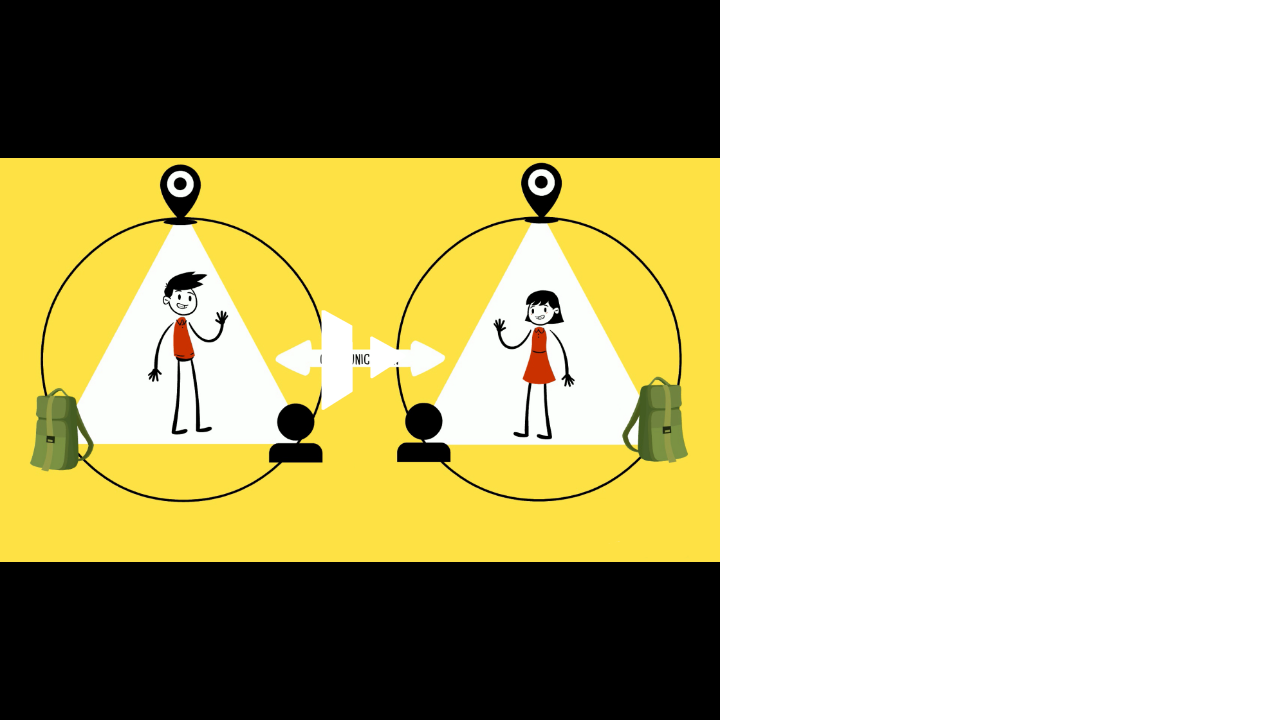

--- FILE ---
content_type: text/css; charset=utf-8
request_url: https://www.videoportal.uni-freiburg.de/css/webplayerEmbed.css?app=frontend&env=prod&debug=false&version=6.0.3
body_size: 1815
content:
html {
    height: 100%;
}

@font-face {
    font-family: 'robotolight';
    src: url('../fonts/Roboto/roboto_light/Roboto-Light-webfont.eot');
    src: url('../fonts/Roboto/roboto_light/Roboto-Light-webfont.eot?#iefix') format('embedded-opentype'),
    url('../fonts/Roboto/roboto_light/Roboto-Light-webfont.woff') format('woff'),
    url('../fonts/Roboto/roboto_light/Roboto-Light-webfont.ttf') format('truetype')/*,
         url('../fonts/Roboto/roboto_light/Roboto-Light-webfont.svg#robotolight') format('svg') */;
    font-weight: normal;
    font-style: normal;
}

html body {
    height: 100%;
    font-size: 14px;
    line-height: 1.42857;
    color: #1a1c1e;
    font-weight: 400;
    font-family: 'Roboto Light', 'robotolight', sans-serif;
}

div#content {
    height: 100%;
}

div#p_playerContainer {
    height: 100%;
}

div.p_playerContainer {
    height: 100%;
}

.p_buttonRight .p_threeDSwitch ul {
    list-style: none;
    padding: 0;
    margin-top: 0;
}

#p_audio_slider_percent_position{
    top:-4px !important;
}

.p_progressbar_played_position {
    top:-4px !important;
}

.playlist-autoplay-switch input {
    opacity: 0;
    width: 0;
    height: 0;
}

.playlist-autoplay-switch {
    position: relative;
    display: inline-block;
    width: 44px;
    height: 19px;
    visibility: hidden;
    margin-right: 0;
}

.playlist-autoplay-slider {
    position: absolute;
    cursor: pointer;
    top: 0;
    left: 0;
    right: 0;
    bottom: 0;
    background-color: #ccc;
    -webkit-transition: .4s;
    transition: .4s;
}

.playlist-autoplay-slider:before {
    position: absolute;
    content: "";
    height: 11px;
    width: 11px;
    left: 4px;
    bottom: 4px;
    background-color: white;
    -webkit-transition: .4s;
    transition: .4s;
}

input:checked + .playlist-autoplay-slider {
    background-color: #475d7b;
}

input:focus + .playlist-autoplay-slider {
    box-shadow: 0 0 1px #475d7b;
}

input:checked + .playlist-autoplay-slider:before {
    -webkit-transform: translateX(26px);
    -ms-transform: translateX(26px);
    transform: translateX(26px);
}

.playlist-autoplay-slider.playlist-round {
    border-radius: 25px;
}

.playlist-autoplay-slider.playlist-round:before {
    border-radius: 50%;
}

#playlist .mediaOverlay {
    width: 100%;
    left: -10px;
}

.playlist-media > .user-image > span {
    position: relative;
    top: -6px;
}

.playlist-media > .user-image > .userThumb {
    border-radius: 1em;
}

.playlist-media {
    display: flex;
    justify-content: space-between;
    position: relative;
    top: 50%;
}

.playlist-media div{
    display:inline-block;
}

.playlist-media .media_sortable {
    width: 100%;
}

.playlist-media h4 {
    margin: auto;
    height: 70px;
    margin-top: 35px;
}

.playlist-media-time {
    padding-right: 7.5px;
    padding-top: 2px;
}

.playlist-wrapper .alert {
    overflow-wrap: break-word;
}

.playlist-list > div > span {
    overflow: hidden;
    max-width: 80%;
    display: inline-block;
    text-overflow: ellipsis;
}

.article-playlist-wrapper {
    padding: 1em 1em 0;
    margin-bottom: 1.2em;
    border: 1px solid #dfe5eb;
    overflow: hidden;
    border-radius: .5em;
    -moz-border-radius: .5em;
    -webkit-border-radius: .5em;
    width: 100%;
    box-sizing: border-box;
    height: 225px;
}

.autoplay-holder {
    display: flex;
    justify-content: flex-end;
}

.autoplay-holder h5 {
    margin: 0;
    font-size: 13px;
    margin-right: 10px;
}

.playlist-header hr {
    margin: 5px 0;
}

.playlist-title {
    margin-top: 0px;
    font-size: 16px;
    width: 100%;
    margin-bottom: 0;
}

/******** Thumbs (Big) ********/
.mediaThumbs.big > li {
    position:relative;
    margin-bottom:10px;
    margin-right: 15px;
    display: inline-block; }

.mediaThumbs.big > li > a {
    display: block;
    text-align: center;
    text-decoration: none; }

/*** Preview ***/

.mediaThumbs.big .mediaCover {
    position:relative;
    height:auto;
    overflow:hidden; }

.mediaThumbs.big .mediaCover h3 {
    position:absolute;
    bottom:5px;
    left:0;
    margin:0;
    padding:0.25em 0.5em;
    color:#fff;
    display:block;
    width:100%;
    height:28px;
    overflow:hidden;
    text-overflow: ellipsis;
    white-space: nowrap;
    font-size:1.2em;
    -webkit-box-sizing: border-box;
    -moz-box-sizing: border-box;
    box-sizing: border-box;
    line-height:1.2em;
    border-radius:0 0 0.5em 0.5em;
    -moz-border-radius:0 0 0.5em 0.5em;
    -webkit-border-radius:0 0 0.5em 0.5em;
    background:rgba(0,0,0,.7); }

.mediaThumbs.big li:hover .mediaCover h3 {
    display:none; }

.mediaThumbs.big .mediaCover i {
    padding:0;
    background:transparent; }

.mediaThumbs.big .hasPrice {
    height:60px;
    width:60px; }

.mediaThumbs.big .hasPrice i {
    font-size:1.2em; }


/*** Hover ***/

.mediaThumbs.big .mediaOverlay {
    position:absolute;
    bottom:0;
    left:4px;
    height:0;
    width:91%;
    padding:0;
    margin:0 10px;
    overflow:hidden;
    visibility:hidden;
    background:rgba(0,0,0,.7);
    border-radius:0.5em;
    -moz-border-radius:0.5em;
    -webkit-border-radius:0.5em;
    -webkit-transition:height 1s;
    -moz-transition:height 1s;
    -o-transition:height 1s;
    -ms-transition:height 1s;
    transition:height 1s;
    color:#fff; }

.mediaThumbs.big li:hover .mediaOverlay {
    visibility:visible;
    height: 95%;
    margin-bottom: 5px; }

.mediaThumbs.big .mediaOverlay a {
    height:100%;
    padding:1em;
    display:block; }

.mediaThumbs.big .mediaOverlay h3 {
    color:#fff;
    margin:0;
    line-height:1.2em;
    font-size: 1.2em;
    height:23px;
    overflow:hidden;
    padding: 5px 0px 0px 10px; }

.mediaThumbs.big .mediaOverlay .text {
    color:#fff !important;
    font-size:0.8em;
    margin:1em 0 0.5em 0;
    overflow:hidden;
    padding: 5px 0px 0px 10px; }

.mediaThumbs.big .mediaOverlay .additionalInfo {
    padding: 5px 0px 0px 10px; }

@media (min-width: 992px) {

    .mediaThumbs.big .mediaOverlay .text {
        height:0px; }

}

/*
@media (min-width: 1600px) {

    .mediaThumbs.big .mediaOverlay .text {
        height:35px; }

}*/

.mediaThumbs.big .mediaOverlay .additionalInfo .uploader {
    float:left;
    margin-bottom: 0;
    margin-top: 18px;}

.mediaThumbs.big .mediaOverlay .additionalInfo .uploader span {
    color:#9eafc7; }

.mediaThumbs.big .mediaOverlay .additionalInfo .uploader span p {
    margin-bottom: -4px; }

.mediaThumbs.big .mediaOverlay .additionalInfo .userThumb {
    height:35px;
    width:35px;
    margin-bottom: 0.4em; }

.mediaThumbs.big .mediaOverlay .additionalInfo .buyMedia {
    float:right;
    margin-top:1em; }

.mediaThumbs.big .mediaOverlay .additionalInfo .buyMedia .buy {
    margin-right:0.5em;
    background:#617ca3;
    border:1px solid #003f61;
    border-radius:0.5em;
    -moz-border-radius:0.5em;
    -webkit-border-radius:0.5em;
    padding:0.2em 0.5em;
    text-align:center; }

.mediaThumbs.big .mediaOverlay .additionalInfo .buyMedia .buy i {
    color:#fff; }

.mediaThumbs.big .mediaOverlay .details {
    position:absolute;
    bottom:1em;
    left:0;
    width:100%;
    opacity:0;
    -webkit-transition:opacity 1s .5s;
    -moz-transition:opacity 1s .5s;
    -o-transition:opacity 1s .5s;
    -ms-transition:opacity 1s .5s;
    transition:opacity 1s .5s; }

.mediaThumbs.big li:hover .mediaOverlay .details {
    opacity:1; }

.mediaThumbs.big .mediaOverlay .details li {
    float:left;
    text-align:center;
    width:25%;
    padding:0 1em;
    color:#acbbc3; }

@media (min-width:320px) {

    .mediaThumbs.big .mediaOverlay .details {
        font-size:0.9em; }

    .mediaThumbs.big .mediaOverlay .details li {
        padding: 0 0.75em; }

}

@media (min-width:1300px) {

    .mediaThumbs.big .mediaOverlay .details {
        font-size:0.8em; }

    .mediaThumbs.big .mediaOverlay .details li {
        padding: 0 0.75em; }

}

.big .mediaOverlay {
    position:absolute;
    bottom:0;
    left:0;
    height:0;
    margin:0 10px;
    padding:1em;
    color:#fff;
    visibility:hidden;
    background:rgba(0,0,0,.7);
    border-radius:0.5em;
    -moz-border-radius:0.5em;
    -webkit-border-radius:0.5em;
    -webkit-transition:height 1s;
    -moz-transition:height 1s;
    -o-transition:height 1s;
    -ms-transition:height 1s;
    transition:height 1s;
    color:#fff; }

.big li:hover .mediaOverlay {
    visibility:visible;
    height:100%; }

.big .mediaOverlay .details {
    position:absolute;
    bottom:1em;
    left:0.5em;
    width:100%;
    opacity:0;
    -webkit-transition:opacity 1s .5s;
    -moz-transition:opacity 1s .5s;
    -o-transition:opacity 1s .5s;
    -ms-transition:opacity 1s .5s;
    transition:opacity 1s .5s; }

.big li:hover .mediaOverlay .details {
    opacity:1; }

.mediaThumbs {
    list-style-type: none;
    width: 100%;
    margin: auto;
    padding-left: 0;
    overflow-x: auto;
    white-space: nowrap;
    list-style-type: none;
    margin: 0;
    padding: 0; }

.mediaThumb {
    border-radius: .5em;
    -moz-border-radius: .5em;
    -webkit-border-radius: .5em;
}
#playlist {
    max-height: 380px;
    width: 105%;
    overflow: scroll;
    position: relative;
    margin-top: 15px; }

#playlist h3 {
    margin-top:0;
    font-size: 12px;
    white-space: normal;
    height: auto;
    text-align: left; }

#playlist .scrollbar {
    border:none;
    height:500px; }

#playlist .mediaOverlay {
    width: 100%;
    left: -10px;
}

#playlist .mediaOverlay h3 {
    padding-left: 7.5px;
    padding-right: 7.5px;
}

#playlist .number {
    background-color: lightgray;
    width: auto;
    height: 20px;
    display: inline-block;
    border-radius: 10px;
    align-content: center;
    color: black;
    justify-content: center;
    text-align: center;
    min-width: 15px;
    display: inline-grid;
    padding:0 7.5px;
}

#playlist .number i {
    color: black;
    font-size: 12px;
    padding-right: 5px;
}

--- FILE ---
content_type: text/css; charset=utf-8
request_url: https://www.videoportal.uni-freiburg.de/css/main-changes.css?app=frontend&env=prod&debug=false&version=6.0.3
body_size: 13436
content:
a{color:#3f68a2}.min-height-px-40{min-height:40px}.min-height-inherit{min-height:inherit}.filterMedia li.active{color:#fff;background-color:#3b6297}.filterMedia li:hover,.filterMedia li:focus-within{background-color:#3b6297}.filterMedia li a:hover{background-color:#3b6297 !important}.filterMedia li a:focus{border-bottom:1px solid #3b6297}.filterMedia li button{text-align:left;background:none;border:none;padding:.5em 1em;display:block;font-size:1.2em;color:#1a1c1e;font-family:"Roboto Light","robotolight",sans-serif}.filterMedia li button:focus{box-shadow:none}.filterMedia li button:hover{background-color:#3b6297 !important}.filterMedia li button:focus{border-bottom:1px solid #3b6297}.btn:hover{background-color:#3b6297;border-color:#3b6297}.channelSlider .slider button{text-align:left;background:none;border:none;padding:.5em 1em;display:block;font-size:1.2em;color:#1a1c1e;font-family:"Roboto Light","robotolight",sans-serif;position:absolute;top:30%;padding:0}.channelSlider .slider button:focus{box-shadow:none}.channelSlider .slider button.arrow-left{left:.2em}.channelSlider .slider button.arrow-left:focus{box-shadow:0px 0px 0px 3px #3b6297}.channelSlider .slider button.arrow-left:focus i:before{color:#1a1c1e !important}.channelSlider .slider button.arrow-left:disabled{color:#aebcd0}.channelSlider .slider button.arrow-right{right:.2em}.channelSlider .slider button.arrow-right:disabled{color:#aebcd0}#categoryLinks .open-sub-menu,#categoryLinksMobile .open-sub-menu{text-align:left;background:none;border:none;padding:.5em 1em;display:block;font-size:1.2em;color:#1a1c1e;font-family:"Roboto Light","robotolight",sans-serif}#categoryLinks .open-sub-menu:focus,#categoryLinksMobile .open-sub-menu:focus{box-shadow:none}#categoryLinks .open-sub-menu i,#categoryLinksMobile .open-sub-menu i{color:#acbbc3}.category-lead ul{list-style:disc;list-style-position:inside}.category-lead ol{list-style:decimal;list-style-position:inside}#actionNav .actionLink .actionOffsetContainer{margin:1px -2px;padding:1px 2px}@media(max-width: 999px){#actionNav{display:flex;justify-content:space-around;margin-bottom:20px}}#searchHead .input-group label,#searchHeadMobile .input-group label{color:#000;font-weight:400;font-size:1.08rem;position:absolute;pointer-events:none;top:-0.3rem;transition:.2s ease all;z-index:10;left:calc(1em - 1px);padding-top:calc(.9em - 1px);font-family:BlinkMacSystemFont,-apple-system,"Segoe UI","Roboto","Oxygen","Ubuntu","Cantarell","Fira Sans","Droid Sans","Helvetica Neue","Helvetica","Arial",sans-serif}#siteSidebarMobile #siteNav li .sitemenu-submenu-wrap-form>button{padding:8px 16px 8px 10px}#siteNav h1,#siteNav h2,#siteNav h3,#siteNav h4,#siteNav h5{margin:0;padding:.5em 15px}#siteNav li .sitemenu-wrap-form{background:none;padding:0;margin:0;border-radius:0;-webkit-border-radius:0}#siteNav li .sitemenu-wrap-form>button{text-align:left;background:none;border:none;padding:.5em 1em;display:block;font-size:1.2em;color:#1a1c1e;font-family:"Roboto Light","robotolight",sans-serif;width:100%;height:100%}#siteNav li .sitemenu-wrap-form>button:focus{box-shadow:none}#siteNav li .sitemenu-submenu-wrap-form{background:none;padding:0;margin:0;border-radius:0;-webkit-border-radius:0}#siteNav li .sitemenu-submenu-wrap-form>button{text-align:left;background:none;border:none;padding:.5em 1em;display:block;font-size:1.2em;color:#1a1c1e;font-family:"Roboto Light","robotolight",sans-serif}@media(max-width: 798px){#siteNav li .sitemenu-submenu-wrap-form>button{padding-right:0 !important}#siteNav li .sitemenu-submenu-wrap-form>button.open-sub-menu{padding-left:0 !important}}#siteNav li .sitemenu-submenu-wrap-form>button:focus{box-shadow:none}#siteNav li .sitemenu-submenu-wrap-form>button:first-child{width:80%;float:left}#siteNav li .sitemenu-submenu-wrap-form>button:last-child{padding:.5em 0;width:20%;float:right;text-align:center}#siteNav li .sitemenu-submenu-wrap-form:after{content:"";clear:both;display:block}#siteNav li.active{border-right:none}#siteNav li.active>.sitemenu-wrap-form button{border-right:5px solid #587298}#siteNav li.active>.sitemenu-submenu-wrap-form>button:last-child{border-right:5px solid #587298}#siteNav .hasSublinks.active ul li.active a{pointer-events:none;cursor:default}#siteNav .hasSublinks ul li:focus-within{background-color:#3b6297}#siteNav .hasSublinks .sitemenu-submenu-wrap-form:focus-within button{background-color:#3b6297;color:#fff !important}#siteNav .hasSublinks .sitemenu-submenu-wrap-form:focus-within button i{color:#fff}#siteNavHorizontal ul li:hover{background:#3b6297}#siteNavHorizontal ul li form button{display:inline-block}#siteNavHorizontal ul li.hasSublinks .sublinks{width:100%;padding:0}#siteNavHorizontal ul li.hasSublinks .sublinks li{padding-left:2em}#siteNavHorizontal ul li.hasSublinks .sublinks li:hover,#siteNavHorizontal ul li.hasSublinks .sublinks li:focus-within{background:#3b6297}#siteNavHorizontal ul li.hasSublinks .sublinks li form button{padding-left:0;text-align:left}.show-more{height:auto}.show-more button{border:none;background:none;padding:0;margin:0}.show-more button span{display:inline-block}.show-more button:after{content:"";clear:both;display:block}#tagLinks button{border:none}.bottom form{float:right}.bottom:after{content:"";clear:both;display:block}.button-wrap-form{background:none;padding:0;margin:0 2px;border-radius:0;-webkit-border-radius:0;display:inline}.button-wrap-form button{border:none}.mediaInfo .mediaInfoHolder .button-wrap-form{float:none;display:inline-block}#language .dropdown-button:hover{background-color:#3b6297}.alert.approvalHistory .toast-body{max-height:11em;margin-right:15px;overflow:auto}.changeLanguage a .language-close-icon{width:16px;padding:2px 0;margin:0 5px 0 0}.mediaDetail .share .left-share-container{float:left;width:50%;padding:0 1em 1em 0}.mediaDetail .share .left-share-container .bookmarks,.mediaDetail .share .left-share-container .permalink,.mediaDetail .share .left-share-container .mail{width:100%}.mediaDetail .share .embedd .css-class{margin:.5em 0}.mediaDetail .share .embedd .css-class strong{float:left;width:100%}.mediaDetail .share .embedd #media_blank_page_embed,.mediaDetail .share .embedd .media_blank_page_embed_title{display:none}.viewAlbum .wrap .details #actionNav,.viewCategory .wrap .details #actionNav,.viewChannel .wrap .details #actionNav{float:left}.viewAlbum .wrap .details .buttonpane,.viewCategory .wrap .details .buttonpane,.viewChannel .wrap .details .buttonpane{display:flex;gap:.5em;flex-wrap:wrap}.off-screen-text{position:absolute;display:inline-block;width:1px;height:1px;margin:-1px;left:.1px;overflow:hidden;clip:rect(0, 0, 0, 0)}.channelThumbs.small .details li p,.channelThumbs.categoryThumbs .details li p,.channelThumbs.small .details li p,.channelThumbs.list .details li p,.channelThumbs.big .details li p,.mediaThumbs.small .details li p,.mediaThumbs.categoryThumbs .details li p,.mediaThumbs.small .details li p,.mediaThumbs.list .details li p,.mediaThumbs.big .details li p{margin:0;padding:0}.channelThumbs .mediaInfo h3{background-color:#fdfdfd}.channelThumbs .mediaInfo .additionalInfo p{background-color:#fdfdfd;color:#607580}.viewChannel .statistics li p{margin:0;padding:0}.viewChannel #subNav ul li a.active:focus{box-shadow:inset 0px 0px 0px 2px #fff}.viewChannel #actionNav .actionLink{color:#3b6297;background:#e4e9ee;border:1px solid #3b6297;font-weight:bold}.viewChannel #actionNav .actionLink:hover{background-color:#3b6296}.viewChannel #actionNav .actionLink:focus{background-color:#3b6296}.viewChannel #manageUsers .editRole .wrap{top:unset;right:unset}.viewChannel #manageUsers ul.userList{display:grid;grid-template-columns:repeat(4, minmax(0, 1fr))}@media(max-width: 999px){.viewChannel #manageUsers ul.userList{grid-template-columns:repeat(2, minmax(0, 1fr))}}@media(max-width: 798px){.viewChannel #manageUsers ul.userList{grid-template-columns:repeat(1, minmax(0, 1fr))}}.groupThumbs{margin-bottom:0}.groupThumbs-contain{row-gap:15px}div[id^=smallThumbs] .groupThumbs-contain .article-contain h3{margin:0 .7em}div[id^=smallThumbs] .groupThumbs-contain .article-contain .details{margin-top:0}div[id^=smallThumbs] .groupThumbs-contain .article-contain .details p{padding-top:0}.channelOverview h1{margin-left:-1px}#channels div .search-channel-btn:hover{background-color:#3b6297}#channels form .input-group{display:flex !important}#channels form .search-channel-btn{background-color:#fff}#channels form .search-channel-btn:hover{background-color:#3b6297}#channels .viewListing{padding:0 5px}.webChannel .mediaThumbs article h3{width:55%}@media(max-width: 798px){.viewProfile #userInfo>img{height:100%}}.viewProfile #userInfo #subNav,.viewProfile #innerNav #subNav{background-color:unset !important;padding-left:100px;padding-right:0}@media(max-width: 798px){.viewProfile #userInfo #subNav,.viewProfile #innerNav #subNav{padding-top:0 !important}}.viewProfile #userInfo #subNav .nav-tabs-history li a.active:focus,.viewProfile #innerNav #subNav .nav-tabs-history li a.active:focus{box-shadow:inset 0px 0px 0px 2px #fff}.viewProfile #userInfo #subNav ul.nav,.viewProfile #innerNav #subNav ul.nav{background-color:rgba(0,0,0,.7);padding-right:13px}.viewProfile #userInfo #subNav ul.nav:last-child,.viewProfile #innerNav #subNav ul.nav:last-child{border-bottom:0}@media(max-width: 798px){.viewProfile #userInfo #subNav ul.nav,.viewProfile #userInfo #subNav ul.nav.nav-tabs-elearning,.viewProfile #innerNav #subNav ul.nav,.viewProfile #innerNav #subNav ul.nav.nav-tabs-elearning{display:grid !important;grid-template-columns:1fr !important;height:100% !important}.viewProfile #userInfo #subNav ul.nav a.nav-link:not(.active),.viewProfile #userInfo #subNav ul.nav.nav-tabs-elearning a.nav-link:not(.active),.viewProfile #innerNav #subNav ul.nav a.nav-link:not(.active),.viewProfile #innerNav #subNav ul.nav.nav-tabs-elearning a.nav-link:not(.active){color:#fff !important}.viewProfile #userInfo #subNav ul.nav.nav-tabs-elearning li,.viewProfile #innerNav #subNav ul.nav.nav-tabs-elearning li{float:unset !important;display:grid}.viewProfile #userInfo #subNav ul.nav.nav-tabs-elearning li a,.viewProfile #innerNav #subNav ul.nav.nav-tabs-elearning li a{color:#fff !important;font-weight:bold;text-align:center}}.viewProfile article#user-channels-box .vmp-desktop>article{margin-bottom:10px}.viewProfile.viewUserProfile #userInfo ul:not(.nav){position:relative}.viewProfile #actionNav .actionLink{color:#3b6297;background:#e4e9ee;border:1px solid #3b6297;font-weight:bold}.viewProfile #actionNav .actionLink:hover{background-color:#3b6296}.viewProfile #actionNav .actionLink:focus{background-color:#3b6296}.userActivity .heading header h4 a{font-weight:bold}.userActivity .content .mediaText h3{overflow:hidden;text-overflow:ellipsis}.hide{display:none !important}.show{display:block !important}#maintenance{border-color:#3b6297}#maintenance #login-section form span.input-group-addon,#maintenance #register form span.input-group-addon,#maintenance #password form span.input-group-addon{width:50px}#maintenance #login-section form span.input-group-addon+input,#maintenance #register form span.input-group-addon+input,#maintenance #password form span.input-group-addon+input{width:calc(100% - 50px)}#maintenance #login-section form input,#maintenance #login-section form button[type=submit],#maintenance #register form input,#maintenance #register form button[type=submit],#maintenance #password form input,#maintenance #password form button[type=submit]{border-radius:0 !important}#maintenance #login-section form input.sign-in-button,#maintenance #login-section form input.btn,#maintenance #login-section form button[type=submit].sign-in-button,#maintenance #login-section form button[type=submit].btn,#maintenance #register form input.sign-in-button,#maintenance #register form input.btn,#maintenance #register form button[type=submit].sign-in-button,#maintenance #register form button[type=submit].btn,#maintenance #password form input.sign-in-button,#maintenance #password form input.btn,#maintenance #password form button[type=submit].sign-in-button,#maintenance #password form button[type=submit].btn{background-color:#3b6297}#maintenance #login-section form input.sign-in-button:hover,#maintenance #login-section form input.btn:hover,#maintenance #login-section form button[type=submit].sign-in-button:hover,#maintenance #login-section form button[type=submit].btn:hover,#maintenance #register form input.sign-in-button:hover,#maintenance #register form input.btn:hover,#maintenance #register form button[type=submit].sign-in-button:hover,#maintenance #register form button[type=submit].btn:hover,#maintenance #password form input.sign-in-button:hover,#maintenance #password form input.btn:hover,#maintenance #password form button[type=submit].sign-in-button:hover,#maintenance #password form button[type=submit].btn:hover{background-color:#3b6297}#siteHeader{z-index:30;position:relative}@media(max-width: 798px){#siteHeader{z-index:9999999}}#siteHeader #mobile-top-nav{display:flex;justify-content:space-between;align-content:center;flex-direction:row;align-items:center;height:70px;position:fixed;width:100vw;top:0;left:0;padding:0 13px;background:#eceff2}#siteHeader #mobile-top-nav #side-menu-nav{position:fixed;top:70px;right:-13px;overflow-x:auto;z-index:99999999999}#siteHeader #mobile-top-nav #side-menu-nav #userControls{display:grid !important;grid-template-columns:minmax(0, 1fr);grid-template-rows:repeat(50, auto)}#siteHeader #mobile-top-nav #side-menu-nav #userControls .mobileProfile{grid-row-start:1}#siteHeader #mobile-top-nav .mobile-user-context .anonymousMobileAvatarLink{display:block;padding:6px}#siteHeader #mobile-top-nav .mobile-user-context .anonymousMobileAvatarLink .anonymousMobileAvatar{font-size:36px}#siteHeader #mobile-top-nav .mobile-user-context .mobileProfile{padding:0 5px;display:flex;justify-content:center;align-items:center}#siteHeader #mobile-top-nav .mobile-user-context[data-menuopen=true]{position:relative}#siteHeader #mobile-top-nav .mobile-user-context[data-menuopen=true] #userControls{background:#eceff2;position:absolute;width:60vw;display:grid;max-height:80vh;overflow-y:auto;overflow-x:hidden;right:-15px;z-index:15;border:5px solid transparent;margin-top:5px}#siteHeader #mobile-top-nav .mobile-user-context[data-menuopen=true] #userControls a:hover{color:#fff;background:#3b6297}#siteHeader #mobile-top-nav .mobile-user-context[data-menuopen=true] #userControls a:hover i{color:#fff}#siteHeader #mobile-top-nav .profile-icon-wrp{width:32px;height:32px;margin-left:6px;margin-right:9px}#siteHeader #mobile-top-nav #searchHead,#siteHeader #mobile-top-nav #searchHeadMobile{margin:unset;display:flex;justify-content:center;align-content:center;flex-direction:column}#siteHeader #mobile-top-nav #searchHead form,#siteHeader #mobile-top-nav #searchHeadMobile form{margin:unset}#siteHeader #mobile-top-nav #searchHead form .btn:focus,#siteHeader #mobile-top-nav #searchHeadMobile form .btn:focus{background-color:#3b6297}#siteHeader #mobile-top-nav #searchHead button[type=submit],#siteHeader #mobile-top-nav #searchHeadMobile button[type=submit]{background:#fff;border:1px solid #acbbc3}#siteHeader #mobile-top-nav .open-mobile-menu{margin:unset;display:flex;justify-content:center;align-content:center;flex-direction:column}#siteHeader #mobile-top-nav .open-mobile-menu{padding-right:10px}#siteHeader #headerContent{height:unset;display:flex;flex-direction:row;align-items:center}#siteHeader #headerContent .language{line-height:unset}#siteHeader #headerContent #searchHead button[type=submit],#siteHeader #headerContent #searchHeadMobile button[type=submit]{background:#fff;border:1px solid #acbbc3}#siteHeader #headerContent #searchHead button[type=submit]:hover,#siteHeader #headerContent #searchHeadMobile button[type=submit]:hover{background:#3b6297;color:#fff}#siteHeader #headerContent #userActions{align-items:center;justify-content:center}#siteHeader #headerContent #userControls{display:grid;grid-template-rows:1fr;grid-template-columns:repeat(50, auto)}#siteHeader #headerContent #userControls .profile #userLinks{width:100%;flex-direction:column;transition:visibility .2s;padding:0 .5em}#siteHeader #headerContent #userControls .profile #userLinks>div{padding:1em 0}#siteHeader #headerContent #userControls section.language{padding:0}#siteHeader #headerContent #userControls section.language>a{padding:0 15px;display:block}#siteHeader #headerContent #userControls section.language>a:focus i{color:#fff}#siteHeader #headerContent #userControls section.language>a:focus i:before{color:#fff}#siteHeader #headerContent #userControls section.language ul li a{display:block;width:100%;padding:2px 5px;margin:0}#siteHeader #headerContent #userControls section.language ul li a:last-child:hover i{color:#fff !important}#siteHeader #headerContent #userControls section.language ul li:last-child:hover i:before{color:#fff !important}#siteHeader #headerContent #userControls>a{padding:0 20.25px !important;display:flex;justify-content:center;align-items:center}#siteHeader #headerContent #userControls>a>.button{padding:0}#siteHeader #headerContent #userControls>a:hover{background:#3b6297;color:#fff}#siteHeader #headerContent #userControls>a:hover i{color:#fff}#siteHeader #headerContent #userControls>a.upload{padding:unset;line-height:inherit}#siteHeader #headerContent #userControls>a.upload>.upload{line-height:unset}#siteHeader #headerContent #userControls>a.upload .title-upload{margin-left:8px}#siteHeader #headerContent #userControls .profile-icon-wrp{min-width:45px;height:45px;border-radius:50%;aspect-ratio:1}#siteHeader #headerContent #userControls section#button_profile{position:relative}#siteHeader #headerContent #userControls section#button_profile #profileLink .profile-icon-wrp{min-width:80px;min-height:80px}#siteHeader .btn.btn-saml:hover{color:#fff}#siteContent{max-width:1600px;position:relative}#siteContent>*:first-child{padding-top:15px}#siteContent>article:first-child>h1:first-child,#siteContent>article:first-child>h2:first-child,#siteContent>article:first-child>h3:first-child,#siteContent>article:first-child>h4:first-child,#siteContent>article:first-child>h5:first-child,#siteContent>article:first-child>h6:first-child{margin-top:0 !important}#siteContent>h1:first-of-type,#siteContent>h2:first-of-type,#siteContent>h3:first-of-type,#siteContent>h4:first-of-type,#siteContent>h5:first-of-type,#siteContent>h6:first-of-type{padding-top:15px}#siteContent .headingWrapper{display:flex;justify-content:space-between;flex-wrap:wrap;align-items:baseline}#siteContent .headingWrapper .callToAction{height:fit-content}#siteContent .create-btn:hover{color:#fff;background-color:#3b6297;border-color:#3b6297}#siteContent .create-btn:active,#siteContent .create-btn:focus{color:#fff}#siteContent .comments .comment .text .btn.btn-default{border:1px solid #212529}#siteContent .comments .comment .text .btn.btn-default:hover,#siteContent .comments .comment .text .btn.btn-primary:hover{background-color:#3b6297;border-color:#3b6297}#siteContent .deleteCommentModal .btn-close:hover{color:#3b6297}#siteContent .deleteCommentModal .btn-default:hover,#siteContent .deleteCommentModal .btn-primary:hover{background-color:#3b6297;border-color:#3b6297}#siteContent .comment .comment-content .comment-header .comment-info span{margin-right:5px}#siteContent .btn-group>.btn.active{z-index:0 !important}#siteContent form#videoUpload label[for=media_extract_zip_files],#siteContent form#media_upload.elearning label[for=media_extract_zip_files]{margin-left:20px}#siteContent form#videoUpload section#fileUpload,#siteContent form#media_upload.elearning section#fileUpload{display:grid;grid-template-rows:1fr;grid-template-columns:1fr 1fr}#siteContent form#videoUpload section#fileUpload div.fileUpload,#siteContent form#media_upload.elearning section#fileUpload div.fileUpload{position:relative}#siteContent form#videoUpload section#fileUpload div.progress-bar,#siteContent form#media_upload.elearning section#fileUpload div.progress-bar{background-color:#3b6297}#siteContent form fieldset .form-group .custom_checkbox{min-height:25px;padding:7px 0 5px 0}#siteContent form fieldset .form-group .custom_checkbox .form-inline p{margin:0;padding-left:20px}#siteContent form .form-group{margin-bottom:15px}#siteContent form legend,#siteContent form .legend{font-size:1.3em;padding-bottom:.25em;margin:1.5em 0 1em;border-bottom:1px solid #e5e5e5}#siteContent form label{max-width:100%;margin-right:.5em;margin-bottom:5px}#siteContent form .checkbox label{margin-bottom:0px}#siteContent form input[type=file]{display:block}#siteContent form .form-check{padding-left:0}#siteContent form.edit-video-duration .input-group.select-video-time{display:flex}#siteContent form.edit-video-duration .input-group.select-video-time #btn_remove_trim_start,#siteContent form.edit-video-duration .input-group.select-video-time #btn_remove_trim_end{margin:0 0 0 5px}#siteContent form.edit-video-duration .input-group.select-video-time.select-video-time:hover .input-group-text{border-color:#3b6297;background:#3b6297}#siteContent form.edit-video-duration .input-group.select-video-time #btn_trim_set_start:hover,#siteContent form.edit-video-duration .input-group.select-video-time #btn_trim_set_end:hover{background-color:#3b6297}#siteContent form .checkbox{position:relative}#siteContent form .checkbox label{cursor:pointer;padding-left:20px}#siteContent form .checkbox label input{margin-left:-20px}#siteContent form div.date{display:flex;justify-content:space-between;align-content:space-around;align-items:center}#siteContent form .radio label{padding:.25em 0}#siteContent form .radio label input{margin-right:.5em}#siteContent form .input-group{display:block}#siteContent form .input-group input[type=checkbox]{width:15px !important;height:15px !important;margin:0 !important;padding:0 !important;box-sizing:content-box;border:0 !important;cursor:pointer}#siteContent form .input-group input[type=checkbox]:before{box-sizing:content-box;width:15px !important;height:15px !important}#siteContent form .permissions .checkbox{margin-bottom:10px}#siteContent .btn-group #btn_player_step_back,#siteContent .btn-group #btn_player_step_forward{margin-top:15px}#siteContent .btn-group #btn_player_step_back:hover,#siteContent .btn-group #btn_player_step_forward:hover{border-color:#3b6297;background:#3b6297}#siteContent div[data-td-target-input]{position:relative;height:2.45em;margin-bottom:3px}#siteContent div[data-td-target-input] input[type=text]{width:100%}#siteContent div[data-td-target-input] span[data-td-target]{z-index:99999;cursor:pointer;position:absolute;top:0;right:0;height:100%;width:4em;display:flex;justify-content:center;align-items:center}#siteContent #learningUnitActiveUnits{padding:0 5px}#siteContent .categoryListing .categoriesNav .categoriesDropdownSelect{width:max-content;min-width:155px}#siteContent .categoryListing .categoriesNav .categoriesDropdownSelect .categoriesDropdownSelectSummary{letter-spacing:.05em !important}#siteContent .categoryListing .categoriesNav .categoriesDropdownSelect .categoriesDropdownSelectList{padding-left:10px;min-width:400px}#siteContent .categoryListing .categoriesNav .categoriesDropdownSelect .categoriesDropdownSelectList>li{margin-top:.5em;margin-bottom:.6em;border-bottom:1px solid rgba(59,98,151,.3);padding:2px}#siteContent .categoryListing .categoriesNav .categoriesDropdownSelect .categoriesDropdownSelectList>li ul li{margin-top:.5em;margin-bottom:.6em}#siteContent #basicSearchForm .input-group{display:flex}#siteContent #basicSearchForm span .btn-primary:not(:hover,:focus,:active){background-color:#fff}#siteContent #basicSearchForm span .btn-primary{z-index:1}#siteContent #basicSearchForm span .btn-primary:hover{background-color:#3b6297;border-color:#3b6297}@media(max-width: 798px){#siteContent #advancedSearchForm .form-group .categories li.checkbox{width:50%}#siteContent #advancedSearchForm .form-group .categories li.checkbox p{display:flex;flex-wrap:nowrap;column-gap:3px}#siteContent #advancedSearchForm .form-group .categories li.checkbox p .arrow{top:0}#siteContent #advancedSearchForm .form-group .channels li.checkbox,#siteContent #advancedSearchForm .form-group .groups li.checkbox{width:100%}}#siteContent #searchMedia .pagingLinks ul.pagination,#siteContent #searchCategory .pagingLinks ul.pagination,#siteContent #searchLivestreams .pagingLinks ul.pagination,#siteContent #searchAlbums .pagingLinks ul.pagination,#siteContent #searchElearningMedia .pagingLinks ul.pagination,#siteContent #searchElearningCourse .pagingLinks ul.pagination,#siteContent #searchChannels .pagingLinks ul.pagination,#siteContent #searchGroups .pagingLinks ul.pagination,#siteContent #searchPlaylists .pagingLinks ul.pagination{justify-content:center;column-gap:5px}#siteContent #searchMedia .highlight .highlightLabel,#siteContent #searchCategory .highlight .highlightLabel,#siteContent #searchLivestreams .highlight .highlightLabel,#siteContent #searchAlbums .highlight .highlightLabel,#siteContent #searchElearningMedia .highlight .highlightLabel,#siteContent #searchElearningCourse .highlight .highlightLabel,#siteContent #searchChannels .highlight .highlightLabel,#siteContent #searchGroups .highlight .highlightLabel,#siteContent #searchPlaylists .highlight .highlightLabel{display:inline-block;margin-bottom:5px}#siteContent #searchMedia .uploader,#siteContent #searchMedia .details{z-index:1}#siteContent #searchAlbums .albumsListing .albumThumbs .highlight{padding-bottom:5px}#siteContent #searchCategory .categoryThumbs .head{display:flex;justify-content:space-between;column-gap:15px}#siteContent #searchCategory .categoryThumbs .head h3{display:flex;flex-wrap:wrap;height:auto}#siteContent #searchForums mark{all:unset;font-weight:900}#siteContent #searchForums .forumsListing article{padding:13px;position:relative}#siteContent #searchForums .forumsListing article .highlight{font-size:10px;position:relative;margin:10px 0 0}#siteContent #searchForums .forumsListing article .highlight .highlightLabel{width:100%;display:block;margin:0 0 5px}#siteContent #searchForums .forumsListing article .highlight .highlightBadge{background-color:#d3d6d9;color:#413c3c;padding:3px 8px;font-weight:bold}#siteContent #searchForums .forumsListing article .forumInfo .additionalInfo p{margin:.75em 0 0 0}#siteContent #searchGroups .groupListing .groupThumbs .details{margin-bottom:20px}@media(max-width: 798px){#siteContent #searchGroups .groupListing .groupThumbs .highlight{bottom:10px}}#siteContent #searchElearningMedia .elearningThumbs h3{font-size:1.2em;padding-left:3px}#siteContent #searchElearningMedia .elearningThumbs .icon-facetime-video,#siteContent #searchElearningMedia .elearningThumbs .icon-picture{background-color:#fff}#siteContent #searchElearningMedia .elearningThumbs div.mediaCover i:not(:first-child).icon-picture:before{color:#3b6297}#siteContent #searchElearningMedia .elearningThumbs li .highlight{margin-bottom:10px;padding-left:3px}#siteContent #searchElearningCourse .elearningThumbs h3{font-size:1.2em;padding-left:3px}#siteContent #searchElearningCourse .elearningThumbs .highlight{padding-left:3px}@media(max-width: 798px){#siteContent #searchMedia #list .mediaThumbs.list .highlight,#siteContent #searchMedia #list .liveStreamThumbs.list .highlight,#siteContent #searchLiveStreams #list .mediaThumbs.list .highlight,#siteContent #searchLiveStreams #list .liveStreamThumbs.list .highlight,#siteContent #searchChannels #list .mediaThumbs.list .highlight,#siteContent #searchChannels #list .liveStreamThumbs.list .highlight{margin:10px 5px 35px 0px}#siteContent #searchMedia #list .mediaThumbs.list .details li,#siteContent #searchLiveStreams #list .mediaThumbs.list .details li,#siteContent #searchChannels #list .mediaThumbs.list .details li{width:33.3%}#siteContent #searchMedia #list .mediaThumbs.list .details li:first-child,#siteContent #searchLiveStreams #list .mediaThumbs.list .details li:first-child,#siteContent #searchChannels #list .mediaThumbs.list .details li:first-child{display:none}#siteContent #searchMedia #list .channelThumbs.list .mediaInfo,#siteContent #searchLiveStreams #list .channelThumbs.list .mediaInfo,#siteContent #searchChannels #list .channelThumbs.list .mediaInfo{padding:.3em 0 3vw}#siteContent #searchMedia #list .channelThumbs.list .additionalInfo,#siteContent #searchLiveStreams #list .channelThumbs.list .additionalInfo,#siteContent #searchChannels #list .channelThumbs.list .additionalInfo{padding-left:.3em}#siteContent #searchMedia #list .channelThumbs.list .highlight,#siteContent #searchLiveStreams #list .channelThumbs.list .highlight,#siteContent #searchChannels #list .channelThumbs.list .highlight{margin-bottom:7px}#siteContent #searchMedia #list .layout_converting,#siteContent #searchLiveStreams #list .layout_converting,#siteContent #searchChannels #list .layout_converting{top:35%;font-size:3vw}#siteContent #searchMedia #list h3,#siteContent #searchLiveStreams #list h3,#siteContent #searchChannels #list h3{padding:.3em .3em}#siteContent #searchMedia #list .text,#siteContent #searchLiveStreams #list .text,#siteContent #searchChannels #list .text{visibility:hidden;height:0;padding:0}#siteContent #searchMedia #list .uploader,#siteContent #searchLiveStreams #list .uploader,#siteContent #searchChannels #list .uploader{position:relative;bottom:0;left:0;margin-left:.3em}#siteContent #searchMedia #list .uploader span,#siteContent #searchLiveStreams #list .uploader span,#siteContent #searchChannels #list .uploader span{vertical-align:middle}#siteContent #searchMedia #list .highlight,#siteContent #searchLiveStreams #list .highlight,#siteContent #searchChannels #list .highlight{position:relative;float:right;bottom:0;right:0;margin-right:5px}}@media(max-width: 798px)and (max-width: 700px){#siteContent #searchMedia #list .details,#siteContent #searchLiveStreams #list .details,#siteContent #searchChannels #list .details{width:100%}}#siteContent .mediaThumbs div.mediaCover i:not(:first-child).icon-picture:before{color:#3b6297}#siteContent .mediaThumbs.list li a{margin-bottom:15px;margin-top:5px;box-shadow:0 0 2px #acbbc3;overflow:hidden;border:5px solid transparent}#siteContent .mediaThumbs.list li a:focus,#siteContent .mediaThumbs.list li a:focus-within{border-color:#3b6297}#siteContent .mediaThumbs.list article{position:relative;box-shadow:0 0 2px #acbbc3}#siteContent .mediaThumbs.list article:hover{box-shadow:0 0 3px #617ca3}#siteContent .mediaThumbs.list article:hover .links{visibility:visible;opacity:1}#siteContent .mediaThumbs.list .mediaCover{position:relative;float:left;width:33%}#siteContent .mediaThumbs.list .mediaCover .mediaThumb{width:100%}#siteContent .mediaThumbs.list .mediaCover i{position:absolute;bottom:.5em;left:.5em}#siteContent .mediaThumbs.list .mediaCover .links{position:absolute;top:0;left:0;width:100%;height:100%;padding:15% 0 0;text-align:center;background:rgba(0,0,0,.7);visibility:hidden;opacity:0;-webkit-transition:all .5s ease-in-out;-moz-transition:all .5s ease-in-out;-o-transition:all .5s ease-in-out;transition:all .5s ease-in-out}#siteContent .mediaThumbs.list .mediaCover .links p{text-align:center;display:inline-block;padding:.75em 1em}#siteContent .mediaThumbs.list .mediaCover .links p i{position:relative;top:0;left:0;padding:0;font-size:1.8em;background:transparent}#siteContent .mediaThumbs.list .mediaInfo{float:left;width:67%}#siteContent .mediaThumbs.list .mediaInfo h3{margin:0;padding:.75em .6em .3em;overflow:hidden;text-overflow:ellipsis;white-space:nowrap}#siteContent .mediaThumbs.list .mediaInfo .text{padding:0 1em .5em;overflow:hidden}#siteContent .mediaThumbs.list .mediaInfo .price{position:absolute;top:1em;right:.75em}#siteContent .mediaThumbs.list .details{display:flex;position:absolute;bottom:0;right:0;width:67%;padding:0 0 0 20%;font-size:.9em;background:#f9fafb;box-shadow:inset 0 1px 2px #acbbc3;z-index:2}#siteContent .mediaThumbs.list .details li{float:left;width:25%;padding:.3em .5em;color:#5c707a;font-size:.9em;text-align:center}#siteContent .mediaThumbs.list .uploader{position:absolute;bottom:1.7em;left:34%;z-index:3;display:flex;justify-content:center;align-items:center}#siteContent .mediaThumbs.list .uploader .userThumb{height:35px;width:35px;margin-bottom:.2em}#siteContent .mediaThumbs.list .uploader span{font-size:.9em;vertical-align:bottom;max-width:65px;margin-left:5px;overflow:hidden}#siteContent .mediaThumbs.list .uploader span p{margin-bottom:0}#siteContent .mediaThumbs.list .hasPrice{height:50px;width:50px;padding:.5em}#siteContent .mediaThumbs.list .hasPrice i{font-size:1.2em}#siteContent .media_sortable .sortable_item:hover .remove-media-from-playlist{visibility:visible}@media(min-width: 1000px){#siteContent .media_sortable .sortable_item .remove-media-from-playlist{visibility:hidden}}#siteContent .media_sortable .sortable_item .remove-media-from-playlist{padding:2px 4px;border-radius:.6em;color:#acbbc3;cursor:pointer;margin-right:5px}#siteContent .media_sortable .sortable_item .remove-media-from-playlist:hover{background-color:#617ca3;color:#fff;border-color:#617ca3;visibility:visible}#siteContent #taggedMedia #media-box h2,#siteContent #taggedMedia #blog h2,#siteContent #taggedMedia #livestream h2,#siteContent #taggedBlogs #media-box h2,#siteContent #taggedBlogs #blog h2,#siteContent #taggedBlogs #livestream h2,#siteContent #taggedLiveStreams #media-box h2,#siteContent #taggedLiveStreams #blog h2,#siteContent #taggedLiveStreams #livestream h2{margin-top:20px}#siteContent #taggedMedia div.vmp-desktop div.vmp-desktop,#siteContent #taggedBlogs div.vmp-desktop div.vmp-desktop,#siteContent #taggedLiveStreams div.vmp-desktop div.vmp-desktop{display:flex}#siteContent #taggedMedia div.vmp-desktop div.vmp-desktop .loading.btn-block,#siteContent #taggedBlogs div.vmp-desktop div.vmp-desktop .loading.btn-block,#siteContent #taggedLiveStreams div.vmp-desktop div.vmp-desktop .loading.btn-block{color:#3b6297;border-color:#3b6297}#siteContent #taggedMedia div.vmp-desktop div.vmp-desktop .loading.btn-block:hover,#siteContent #taggedBlogs div.vmp-desktop div.vmp-desktop .loading.btn-block:hover,#siteContent #taggedLiveStreams div.vmp-desktop div.vmp-desktop .loading.btn-block:hover{background-color:#3b6297;border-color:#3b6297;color:#fff}#siteContent .blogList .blogTeaser h3,#siteContent .blogList .blogTeaser a,#siteContent .blogList .blogTeaser p{overflow:hidden;text-overflow:ellipsis}#siteContent #password form button.btn:hover,#siteContent #password form button.sign-in-button:hover,#siteContent #register form button.btn:hover,#siteContent #register form button.sign-in-button:hover,#siteContent #login-section form button.btn:hover,#siteContent #login-section form button.sign-in-button:hover{background-color:#3b6297;border-color:#3b6297}#siteContent .messageListing .nav-tabs li:not(.active) a:hover{background-color:#3b6297}#siteContent .messageListing .nav-tabs li.active a:focus{color:#3b6297;background-color:#fff;box-shadow:inset 0px 0px 0px 5px #3b6297}#siteContent .messageListing .nav-tabs li.active a:focus i:before{color:#3b6297;background-color:#fff}#siteContent .messageListing [class^=pmAttachments]{display:flex;justify-content:center;align-items:center;padding:10px 0}#siteContent .messageListing [id^=removeAttachment]:hover{cursor:pointer}#siteContent .messageListing [id^=removeAttachment]{font-size:18px;color:#3b6297}#siteContent #userList .userCover{z-index:1}@media(max-width: 999px){#siteContent #userInfo .userCover{z-index:16 !important}}#siteContent ul.channelThumbs img.mediaThumb,#siteContent ul.channelThumbs .mediaThumb-contain,#siteContent ul.channelThumbs div.mediaCover{background-color:unset;background:unset}#siteContent #learningMedia ul.mediaThumbs{display:grid;grid-template-rows:auto;grid-template-columns:repeat(4, minmax(0, 1fr)) !important}@media(max-width: 999px){#siteContent #learningMedia ul.mediaThumbs{grid-template-columns:repeat(3, minmax(0, 1fr)) !important}}@media(max-width: 798px){#siteContent #learningMedia ul.mediaThumbs{grid-template-columns:repeat(1, minmax(0, 1fr)) !important}}#siteContent #learningMedia h3{width:50%}#siteContent #learningMedia .additionalInfo{white-space:normal}#siteContent .mediaForm .tabbable ul.nav.nav-tabs li.nav-item a.nav-link:focus{color:#fff}#siteContent .media-overview ul.nav.tabbable.nav-tabs.media-overview--tabnav li.nav-item a.nav-link{color:#1a1c1e;font-weight:normal}#siteSidebar.staticPage ul:not(.statistics),#siteSidebar.staticPage ol:not(.statistics),#siteSidebarMobile.staticPage ul:not(.statistics),#siteSidebarMobile.staticPage ol:not(.statistics),#siteContent.staticPage ul:not(.statistics),#siteContent.staticPage ol:not(.statistics){padding-left:1.25em}#siteSidebar.staticPage ul:not(.statistics),#siteSidebarMobile.staticPage ul:not(.statistics),#siteContent.staticPage ul:not(.statistics){list-style:disc}#siteSidebar.staticPage ol:not(.statistics),#siteSidebarMobile.staticPage ol:not(.statistics),#siteContent.staticPage ol:not(.statistics){list-style:decimal}#siteSidebar ul,#siteSidebar ol,#siteSidebarMobile ul,#siteSidebarMobile ol,#siteContent ul,#siteContent ol{padding-left:0}#siteSidebar ul.mediaActionsList,#siteSidebar ol.mediaActionsList,#siteSidebarMobile ul.mediaActionsList,#siteSidebarMobile ol.mediaActionsList,#siteContent ul.mediaActionsList,#siteContent ol.mediaActionsList{padding:13px;max-height:210px;background:#fff;border-radius:.5em;box-shadow:-5px 5px 16px -2px #8a95a6;margin-top:-4px}#siteSidebar>article>h2,#siteSidebarMobile>article>h2,#siteContent>article>h2{margin-top:20px}#siteSidebar input,#siteSidebar option,#siteSidebar textarea,#siteSidebar select,#siteSidebarMobile input,#siteSidebarMobile option,#siteSidebarMobile textarea,#siteSidebarMobile select,#siteContent input,#siteContent option,#siteContent textarea,#siteContent select{border-radius:0}@media screen and (max-width: 999px){#siteSidebar,#siteSidebarMobile,#siteContent{grid-column:1/-1}}#indexSlider{position:relative;z-index:0}#indexSlider .swiper-wrapper img{object-fit:contain}#indexSlider .text p a{color:#fff;text-decoration:underline}#indexSlider .text p a:hover{font-weight:bold}#indexSlider .text ol{list-style:decimal}#indexSlider .text ul{list-style:disc}#indexSlider .text ol li,#indexSlider .text ul li{color:#fff}@media(max-width: 999px){#indexSlider .swiper-container{max-height:initial;min-height:initial}#indexSlider .swiper-container .content-slide{max-height:initial;min-height:initial}#indexSlider .preview{height:initial}#indexSlider .text{position:relative;width:100%;font-size:80%}}.facebookConnect .btn-facebook{color:#fff !important}#contentWrapper{display:grid;grid-template-columns:1fr 5fr;width:100%}#contentWrapper.no-sidebar{grid-template-columns:1fr}#contentWrapper.no-sidebar #siteContent{max-width:1920px}@media(max-width: 999px){#contentWrapper.no-sidebar{padding:0}}#contentWrapper.fullgrid{grid-template-columns:1fr}@media(max-width: 999px){#contentWrapper{display:block !important}#contentWrapper .viewListing.tab-content>.tab-pane[id^=smallThumbs]>ul{grid-template-columns:repeat(3, minmax(0, 1fr)) !important}}#contentWrapper .btn-default:not([role=button]){border-width:1px;border-style:solid}#contentWrapper #indexSlider{grid-column:span 6}#contentWrapper #indexSlider .preview img{height:unset}#contentWrapper .userForm{padding-top:10px}#contentWrapper .userForm.userLogin form i,#contentWrapper .userForm.userRegistration form i{height:100%;display:flex;justify-content:center;align-items:center}#contentWrapper .userForm.userLogin form i:before,#contentWrapper .userForm.userRegistration form i:before{display:block;vertical-align:middle}#contentWrapper .userForm.userLogin form span.input-group-addon,#contentWrapper .userForm.userRegistration form span.input-group-addon{padding:0 !important}#contentWrapper #login-section .userForm.userLogin form .input-group,#contentWrapper #login-section .userForm.userRegistration form .input-group,#contentWrapper #register .userForm.userLogin form .input-group,#contentWrapper #register .userForm.userRegistration form .input-group{display:flex}#contentWrapper #login-section .userForm.userLogin form .input-group .input-group-addon,#contentWrapper #login-section .userForm.userRegistration form .input-group .input-group-addon,#contentWrapper #register .userForm.userLogin form .input-group .input-group-addon,#contentWrapper #register .userForm.userRegistration form .input-group .input-group-addon{width:50px;display:flex;justify-content:center;align-items:center}#contentWrapper #login-section .userForm.userLogin form .input-group .input-group-addon+input,#contentWrapper #login-section .userForm.userRegistration form .input-group .input-group-addon+input,#contentWrapper #register .userForm.userLogin form .input-group .input-group-addon+input,#contentWrapper #register .userForm.userRegistration form .input-group .input-group-addon+input{width:calc(100% - 50px)}#contentWrapper table#learning-list ul.dropdown-menu.show li{padding:0 5px}#contentWrapper table#learning-list ul.dropdown-menu.show li:hover{background:#3b6297}#contentWrapper table#learning-list ul.dropdown-menu.show li:hover a{color:#fff}#contentWrapper .viewListing.tab-content>.tab-pane>ul:not(.mediaThumbs,.channelThumbs,.albumThumbs,.groupThumbs,.playlistThumbs){display:grid;padding-left:0}#contentWrapper .viewListing.tab-content>.tab-pane[id^=smallThumbs]>ul{grid-template-columns:repeat(4, minmax(0, 1fr))}#contentWrapper .viewListing.tab-content>.tab-pane#bigThumbs>ul{grid-template-columns:repeat(3, minmax(0, 1fr))}#contentWrapper #alerts .alert{display:flex !important;flex-direction:row;align-items:center;border-radius:0}#contentWrapper .alert.alert-dismissable button.btn-close{color:transparent}#contentWrapper .alert .toast-body{word-break:break-word}#contentWrapper .modal-header .btn-close{color:transparent}#contentWrapper #mediaList .mediaSortable{display:grid;grid-template-rows:auto;grid-template-columns:repeat(6, minmax(0, 1fr));grid-gap:15px}#contentWrapper #mediaList .mediaSortable div.links{border-radius:0}#contentWrapper .addMedia.modal>.modal-dialog{width:60%;max-width:60%}#contentWrapper .addMedia.modal>.modal-dialog .mediaSortable{display:grid;grid-template-rows:auto;grid-template-columns:repeat(6, minmax(0, 1fr));grid-gap:15px}#contentWrapper .addMedia.modal>.modal-dialog .mediaSortable div.links{border-radius:0}#contentWrapper .addMedia.modal>.modal-dialog .pagingLinks{display:flex;justify-content:center}#contentWrapper .addMedia.modal>.modal-dialog .pagingLinks ul.pagination li{height:2em}#contentWrapper #addMedia #mediaLinkTitle{display:flex}#contentWrapper #addMedia .statusIcon{padding:2px 5px 0 0;color:#3b6297}#contentWrapper #siteSidebar,#contentWrapper #siteSidebarMobile{max-width:320px}#contentWrapper #siteSidebar #siteNav ul.accordion,#contentWrapper #siteSidebarMobile #siteNav ul.accordion{padding-left:0}#contentWrapper ul.nav.tabbable.nav-tabs li.nav-item,#contentWrapper ul.nav.tabbable.nav-tabs li.nav-item *{line-height:1}#contentWrapper ul.nav.tabbable.nav-tabs li.nav-item a.nav-link{border-radius:0;display:flex;justify-content:center;align-items:center;font-weight:600;padding-top:0;padding-bottom:0;height:32px}#contentWrapper ul.nav.tabbable.nav-tabs li.nav-item a.nav-link.active,#contentWrapper ul.nav.tabbable.nav-tabs li.nav-item a.nav-link:focus,#contentWrapper ul.nav.tabbable.nav-tabs li.nav-item a.nav-link:hover{background-color:#3b6297 !important;color:#fff !important;border:none !important}#contentWrapper nav:not(#subNav) a.nav-link:not(.active,:hover,:focus,:active){color:#000;font-weight:normal}#contentWrapper .tabbable ul.nav.nav-tabs li.nav-item a.nav-link{border-radius:0;display:flex;justify-content:center;align-items:center;color:#3b6297}#contentWrapper .tabbable ul.nav.nav-tabs li.nav-item a.nav-link.active{background-color:#3b6297;color:#fff;font-weight:600}#contentWrapper .tabbable ul.nav.nav-tabs li.nav-item a.nav-link:hover{background-color:#3b6297;color:#fff}#contentWrapper #sendPmModal #friends #pm_friend{border-radius:0}#contentWrapper nav#subNav{z-index:9}#contentWrapper nav#subNav ul.nav.nav-tabs{height:32px;align-items:center}#contentWrapper nav#subNav ul.nav.nav-tabs.nav-tabs-elearning{margin-bottom:-1px}#contentWrapper nav#subNav ul.nav.nav-tabs li a:hover{background-color:#3b6297;border:none}@media(max-width: 999px){#contentWrapper nav#subNav{z-index:initial}}@media(max-width: 798px){#contentWrapper nav#subNav{z-index:99}}#contentWrapper form#videoUpload #youtubeimport.show,#contentWrapper form#videoUpload #vimeoimport.show{display:grid !important;grid-template-rows:1fr;grid-template-columns:2fr 1.5fr;grid-column-gap:30px}#contentWrapper form#videoUpload #youtubeimport.show .input-group,#contentWrapper form#videoUpload #vimeoimport.show .input-group{display:flex}#contentWrapper form#videoUpload #youtubeimport.show .input-group #youtubeimport_ajax_loader:not(.hide),#contentWrapper form#videoUpload #youtubeimport.show .input-group #vimeoimport_ajax_loader:not(.hide),#contentWrapper form#videoUpload #vimeoimport.show .input-group #youtubeimport_ajax_loader:not(.hide),#contentWrapper form#videoUpload #vimeoimport.show .input-group #vimeoimport_ajax_loader:not(.hide){display:flex !important;justify-content:center;align-items:center;background:#fff;border:1px solid #acbbc3;padding-left:5px}#contentWrapper form#videoUpload #youtubeimport.show .input-group #youtubeimport_ajax_loader:not(.hide) img,#contentWrapper form#videoUpload #youtubeimport.show .input-group #vimeoimport_ajax_loader:not(.hide) img,#contentWrapper form#videoUpload #vimeoimport.show .input-group #youtubeimport_ajax_loader:not(.hide) img,#contentWrapper form#videoUpload #vimeoimport.show .input-group #vimeoimport_ajax_loader:not(.hide) img{aspect-ratio:1}#contentWrapper form#videoUpload #youtubeimport.show .input-group #youtubeimport_youtube_button,#contentWrapper form#videoUpload #youtubeimport.show .input-group #vimeoimport_vimeo_button,#contentWrapper form#videoUpload #vimeoimport.show .input-group #youtubeimport_youtube_button,#contentWrapper form#videoUpload #vimeoimport.show .input-group #vimeoimport_vimeo_button{border:1px solid #475d7b;text-align:center;background:#fff}#contentWrapper form#videoUpload #youtubeimport.show .input-group #youtubeimport_youtube_button:hover,#contentWrapper form#videoUpload #youtubeimport.show .input-group #vimeoimport_vimeo_button:hover,#contentWrapper form#videoUpload #vimeoimport.show .input-group #youtubeimport_youtube_button:hover,#contentWrapper form#videoUpload #vimeoimport.show .input-group #vimeoimport_vimeo_button:hover{background:#3b6297;color:#fff}#contentWrapper form#videoUpload #youtubeimport.show #youtubeimport_thumbnail_container,#contentWrapper form#videoUpload #youtubeimport.show #vimeoimport_thumbnail_container,#contentWrapper form#videoUpload #vimeoimport.show #youtubeimport_thumbnail_container,#contentWrapper form#videoUpload #vimeoimport.show #vimeoimport_thumbnail_container{border:1px solid #acbbc3;padding:5px;background:#fff;display:block !important}#contentWrapper #fileDetails #remove-custom-thumb-icon::before,#contentWrapper #fileDetails #remove-custom-thumbnail-icon::before{padding-top:6px}#contentWrapper #fileDetails #remove-custom-thumb-icon:hover,#contentWrapper #fileDetails #remove-custom-thumbnail-icon:hover{color:#3b6297}#contentWrapper #fileDetails .remove-custom-thumbnail-container{width:100%;height:100%;position:absolute;top:0;left:0;margin-top:11.5px}#contentWrapper #fileDetails .remove-custom-thumbnail-container i::before{top:50%;left:50%;transform:translate(-50%, -50%);position:absolute;font-size:35px;background-color:#fff;padding:5px 5px;cursor:pointer;border-radius:5px}#contentWrapper #fileDetails .custom-thumb-group{position:relative}#contentWrapper #fileDetails #basic #additional_files_inputs .max_size{color:#707070}#contentWrapper #fileDetails #basic .mediumPreviewHeader{font-weight:bold}#contentWrapper #fileDetails #basic #videoPreviewContainer{max-width:442.5px}#contentWrapper #fileDetails #basic #audioPreviewContainer{max-width:442.5px}#contentWrapper #fileDetails #basic .current-thumbnail-preview{margin:10px 0 10px 0;border:5px solid #ddd;border-radius:5px}#contentWrapper #fileDetails .upload-thumb-tooltip img{margin:0px 0px 2px -5px}#contentWrapper #fileDetails #custom-thumb-preview{margin:10px 0 10px 0;max-height:150px;max-width:245px !important;border:5px solid #ddd;border-radius:5px}#contentWrapper .vmp-grid{grid-gap:30px;row-gap:1em}#contentWrapper .vmp-grid.viewChannel #mediaPlayer,#contentWrapper .vmp-grid.viewCategory #mediaPlayer{max-height:100%}#contentWrapper .vmp-grid.viewAlbum{row-gap:1em}#contentWrapper .vmp-grid.viewAlbum #mediaPlayer{max-height:100%;display:block !important;height:auto !important}#contentWrapper .vmp-grid.viewAlbum #mediaPlayer #videojs_playerContainer{aspect-ratio:auto !important}#contentWrapper .vmp-grid.viewAlbum #mediaPlayer .player_photo_pagination{height:auto}#contentWrapper .vmp-grid aside#recommended_aside{position:relative !important}#contentWrapper .vmp-grid aside#recommended_aside .article-playlist-wrapper{padding:1em 4.5% 0 1em}#contentWrapper .vmp-grid aside#recommended_aside .article-playlist-wrapper .playlist-header{margin-bottom:5px}#contentWrapper .vmp-grid aside#recommended_aside .mediaThumbnail .mediaCover .icon-picture:before{color:#3b6297}#contentWrapper .vmp-grid #mediaPlayer{max-height:100vh;margin:0 auto;width:100%}#contentWrapper .vmp-grid #mediaPlayer>*:first-child{max-height:100%;margin:0 auto}#contentWrapper .vmp-grid #mediaPlayer .player_photo img#thumb{max-height:100vh;object-fit:contain}#contentWrapper .vmp-grid #mediaPlayer .p_videoContainer{max-height:100vh}#contentWrapper .vmp-grid #mediaPlayer .p_videoContainer video#p_video{object-fit:contain}#contentWrapper .vmp-grid #mediaPlayer .p_videoContainer .p_play_overlay_background .p_play_overlay{max-height:100vh;padding:unset !important}#contentWrapper .vmp-grid #mediaPlayer .vjs-control-bar .vjs-menu-button-popup .vjs-menu .vjs-menu-button-popup .vjs-menu{left:50%;transform:translateX(-50%)}#contentWrapper .cut-media-ve-selection a.btn{color:#3b6297;border-color:#3b6297}#contentWrapper .cut-media-ve-selection a.btn:hover:first-child{color:#fff;background-color:#3b6297}#contentWrapper .cut-ve-trash-button:hover{color:#fff;background-color:#3b6297}#contentWrapper section.details section.description ul:not(.statistics),#contentWrapper section.details section.description ol:not(.statistics){padding-left:1.25em}#contentWrapper section.details section.description ul:not(.statistics){list-style:disc}#contentWrapper section.details section.description ol:not(.statistics){list-style:decimal}#contentWrapper .media-playlist{position:relative;width:100%;margin-top:0px}#contentWrapper .media-playlist .playlist-wrapper{top:100%;right:0;margin:-4px 4px 0 0}#contentWrapper .share-playlist-container .playlist-share-buttons.buttonpane{text-align:left}#contentWrapper .share-playlist-container .playlist-share-buttons.buttonpane #media_blank_page_embed{margin-left:12.5px}#contentWrapper .share-playlist-container .playlist-share-buttons.buttonpane .options label{width:100%}#contentWrapper .share-playlist-container .playlist-share-buttons.buttonpane .options label.size{margin-left:0}#contentWrapper .toggleButton{border-radius:0}#contentWrapper article.viewProfile section#media article#user-channels-box{max-width:1513px}#contentWrapper article.viewProfile section#userContent section#profile.active{display:grid;grid-template-rows:1fr;grid-template-columns:1fr 5fr}#contentWrapper article.viewProfile section#userContent section#profile.active ul.userList{display:flex;flex-direction:row}#contentWrapper article.viewProfile section#userContent section#profile.active ul.userList>li{padding-right:30px}#contentWrapper article.viewProfile section#userContent section#profile.active ul.userList>li article{height:200px}#contentWrapper article.viewProfile section#userContent section#profile.active ul.userList>li article span.tagged.friend{position:absolute;right:3px;top:3px;aspect-ratio:1;width:32px}#contentWrapper article.viewProfile section#account section#userAccountActivity{margin-top:50px;width:100%}#contentWrapper article.viewProfile section#account section#userAccountActivity .nav-link:not(.active){font-weight:normal;color:#000}#contentWrapper article.viewProfile section#purchases .filterTimespan,#contentWrapper article.viewProfile section#subscriptions .filterTimespan,#contentWrapper article.viewProfile section#sales .filterTimespan{display:flex;width:100%;justify-content:center;align-items:center}#contentWrapper article.viewProfile section#purchases .filterTimespan>div:first-of-type,#contentWrapper article.viewProfile section#subscriptions .filterTimespan>div:first-of-type,#contentWrapper article.viewProfile section#sales .filterTimespan>div:first-of-type{padding-right:5px}#contentWrapper article.viewProfile section#purchases .filterTimespan .dateinput,#contentWrapper article.viewProfile section#subscriptions .filterTimespan .dateinput,#contentWrapper article.viewProfile section#sales .filterTimespan .dateinput{min-width:150px;margin-bottom:0}#contentWrapper article.viewProfile section#purchases .filterTimespan button,#contentWrapper article.viewProfile section#subscriptions .filterTimespan button,#contentWrapper article.viewProfile section#sales .filterTimespan button{border:1px solid #acbbc3}#contentWrapper div.groupDetail section#profile.active{display:grid;grid-template-columns:1fr 4fr;grid-template-rows:auto}#contentWrapper article.viewAlbum section#innerNav .mediaCover{float:left}@media(max-width: 798px){#contentWrapper article.viewAlbum section#innerNav .mediaCover{float:none}}#contentWrapper article.viewAlbum section#innerNav section.description{display:flex;flex-direction:column;padding-left:30px}@media(max-width: 798px){#contentWrapper article.viewAlbum section#innerNav section.description{padding-left:15px}}#contentWrapper article.viewAlbum section#innerNav nav#subNav{border:none}#contentWrapper article.viewAlbum section#innerNav nav#subNav ul.nav.nav-tabs{border-bottom:none;margin-bottom:-2px}#contentWrapper article.viewAlbum section#innerNav nav#subNav ul.nav.nav-tabs a.nav-link{margin-top:-5px;color:#fff !important}#contentWrapper article#users-box ul.userList{display:grid;grid-template-rows:auto;grid-template-columns:repeat(6, minmax(0, 1fr))}@media(max-width: 798px){#contentWrapper article#users-box ul.userList{grid-template-columns:repeat(3, minmax(0, 1fr))}}#contentWrapper article.viewGroup.vmp-grid .player_photo_pagination a[rel=lightbox]{display:flex;justify-content:center}#contentWrapper article.viewGroup.vmp-grid .player_photo_pagination a[rel=lightbox] img{height:auto;width:auto;max-height:95vh}#contentWrapper .buyMedia .icon-shopping-cart:before{color:#3b6297}#contentWrapper .buyMedia a:hover .icon-shopping-cart:before{color:#fff}#contentWrapper .hasPrice .icon-shopping-cart{color:#fff}#contentWrapper[data-webtvmode=webtv]{grid-template-columns:minmax(0, 1fr)}#contentWrapper[data-webtvmode=webtv] #siteContent{max-width:1910px}footer#siteFooter ul:not(.statistics),footer#siteFooter ol:not(.statistics){padding-left:1.25em}footer#siteFooter ul:not(.statistics){list-style:disc}footer#siteFooter ol:not(.statistics){list-style:decimal}footer#siteFooter ul.dropdown-menu,footer#siteFooter ol.dropdown-menu{list-style:none}footer#siteFooter .btn-group.dropup ul.dropdown-menu:not(.changeLanguage){padding:6px 0}footer#siteFooter .btn-group.dropup ul.dropdown-menu:not(.changeLanguage) li{width:100%}footer#siteFooter .btn-group.dropup ul.dropdown-menu:not(.changeLanguage) li a{width:100%;display:block;padding:0 6px}footer#siteFooter .btn-group.dropup>.dropdown-toggle{max-width:33px;min-width:33px;display:flex;justify-content:center;align-items:center}footer#siteFooter .btn-group.dropup>.dropdown-toggle:after{margin:0}footer#siteFooter .clientSwitch button.dropdown-toggle:hover,footer#siteFooter .clientSwitch button.dropdown-button:hover{background-color:#3b6297}footer#siteFooter .clientSwitch .clientSwitchUl li:hover{background-color:#3b6297}@media(max-width: 798px){footer#siteFooter .footerDropdowns{grid-column-start:2}}#vimpFooterWrapper #vimpFooter a{color:#002e3a;background-color:#dfe5eb}#vimpFooterWrapper #vimpFooter p{color:#5f6567}.changeLanguage{min-width:145px}.changeLanguage.show{display:grid !important;border-radius:0;padding-left:0 !important}.changeLanguage.show li{width:100%;line-height:2rem}.changeLanguage.show li:hover,.changeLanguage.show li:hover *{cursor:pointer;background-color:#3b6297;color:#fff !important}.changeLanguage.show li a{width:100%;padding:3px 20px}.changeLanguage.show li a i{vertical-align:middle !important}.userLoginLink #loginDropdown{line-height:12pt;top:71px;transition:visibility 250ms}.userLoginLink #loginDropdown form i{height:100%;display:flex;justify-content:center;align-items:center}.userLoginLink #loginDropdown form i:before{display:block;vertical-align:middle}#screenRecordingVideo,#webcam{padding-top:15px}@media(min-width: 1000px){.vmp-mobile{display:none !important}.open-mobile-menu{display:none}}@media(max-width: 999px){.vmp-desktop{display:none !important}.addMedia.modal>.modal-dialog .mediaSortable{grid-template-columns:repeat(4, minmax(0, 1fr)) !important}}.acceptCookies:hover{background-color:#3b6297;border-color:#3b6297}@media(max-width: 798px){#slider .arrow-right{right:10px !important;z-index:2}#slider .arrow-left{left:10px !important;z-index:2}#siteContent form#videoUpload section#fileUpload{grid-template-columns:minmax(0, 1fr) !important}.addMedia.modal>.modal-dialog{max-width:90% !important;width:90% !important}.addMedia.modal>.modal-dialog .mediaSortable{grid-template-columns:repeat(3, minmax(0, 1fr)) !important}}.mediaCover .icons img.icon-thumbvideo{right:50%}.mediaCover .icons img.icon-thumbvideo,.mediaCover .icons img.play-listvideo{top:40%}.mediaCover .video360 img{filter:invert()}.default-ocean-btn{color:#3b6297;border:1px solid #3b6297;background-color:#fff}.default-ocean-btn:hover{color:#fff;border:1px solid #3b6297;background-color:#3b6297}.default-ocean-btn:active{color:#fff;background-color:#0a58ca}.default-ocean-btn:active i:before{color:#fff}.btn-primary:active{color:#fff}.modal-dialog .modal-content button{color:#3b6297;border-color:#3b6297}.modal-dialog .modal-content button:focus,.modal-dialog .modal-content button:hover{background-color:#3b6297;color:#fff}@media(min-width: 992px){#termsDialog .dialogBox .form-check-input{border:none}#termsDialog .dialogBox .form-check-input:focus{border:none}}@media(max-width: 610px){#termsDialog{left:0;top:20%}#termsDialog .dialogBox{width:90vw;height:auto;margin-left:5%}#termsDialog .dialogBox .box{width:auto;height:auto}}.downloadMedia .icon-cloud-download:before{color:#3b6297}.downloadMedia:focus .icon-cloud-download:before{color:#fff}#contentWrapper .buttonpane .share-wrapper:hover,#contentWrapper .buttonpane .download-wrapper:hover{visibility:visible;z-index:99}@media screen and (max-width: 1300px){#contentWrapper .buttonpane .share-wrapper:hover,#contentWrapper .buttonpane .download-wrapper:hover{right:unset;left:-75px;max-width:93vw}}@media screen and (max-width: 1300px){#contentWrapper .buttonpane .media-playlist{position:absolute;left:0;right:unset}#contentWrapper .buttonpane .media-playlist .playlist-wrapper{left:15px !important;top:32px !important}}#contentWrapper .buttonpane a.btn.addToPlaylist{max-width:35px}#contentWrapper .buttonpane button.downloadMedia:hover+div.downloadMedia,#contentWrapper .buttonpane button.share-button:hover+div.downloadMedia,#contentWrapper .buttonpane a.btn.addToPlaylist:hover+div.downloadMedia{visibility:visible;z-index:99}#contentWrapper .buttonpane button.downloadMedia:hover+div.downloadMedia .download-wrapper,#contentWrapper .buttonpane button.share-button:hover+div.downloadMedia .download-wrapper,#contentWrapper .buttonpane a.btn.addToPlaylist:hover+div.downloadMedia .download-wrapper{visibility:visible;z-index:99}@media screen and (max-width: 1300px){#contentWrapper .buttonpane button.downloadMedia:hover+div.downloadMedia .download-wrapper,#contentWrapper .buttonpane button.share-button:hover+div.downloadMedia .download-wrapper,#contentWrapper .buttonpane a.btn.addToPlaylist:hover+div.downloadMedia .download-wrapper{right:unset;left:-75px;max-width:93vw}}#contentWrapper .buttonpane button.downloadMedia:hover+div.shareMedia,#contentWrapper .buttonpane button.share-button:hover+div.shareMedia,#contentWrapper .buttonpane a.btn.addToPlaylist:hover+div.shareMedia{visibility:visible;z-index:99}#contentWrapper .buttonpane button.downloadMedia:hover+div.shareMedia .share-wrapper,#contentWrapper .buttonpane button.share-button:hover+div.shareMedia .share-wrapper,#contentWrapper .buttonpane a.btn.addToPlaylist:hover+div.shareMedia .share-wrapper{visibility:visible;z-index:99}@media screen and (max-width: 1300px){#contentWrapper .buttonpane button.downloadMedia:hover+div.shareMedia .share-wrapper,#contentWrapper .buttonpane button.share-button:hover+div.shareMedia .share-wrapper,#contentWrapper .buttonpane a.btn.addToPlaylist:hover+div.shareMedia .share-wrapper{right:unset;left:-75px;max-width:93vw}}#contentWrapper .buttonpane button.downloadMedia:hover+div.media-playlist .playlist-wrapper,#contentWrapper .buttonpane button.share-button:hover+div.media-playlist .playlist-wrapper,#contentWrapper .buttonpane a.btn.addToPlaylist:hover+div.media-playlist .playlist-wrapper{visibility:visible;z-index:99}@media screen and (max-width: 1300px){#contentWrapper .buttonpane button.downloadMedia:hover+div.media-playlist .playlist-wrapper,#contentWrapper .buttonpane button.share-button:hover+div.media-playlist .playlist-wrapper,#contentWrapper .buttonpane a.btn.addToPlaylist:hover+div.media-playlist .playlist-wrapper{right:unset;left:-75px;max-width:93vw}}.vmp-grid{display:grid;grid-template-columns:3fr 1fr;grid-template-rows:auto}.vmp-grid section{grid-row-start:1}.vmp-grid .wrap{grid-column-start:1;grid-row-start:2;grid-row-end:span 1;grid-column-end:2}.vmp-grid aside{grid-row-start:1;grid-row-end:4;max-height:90%}.vmp-grid.viewMedia #recommended_aside.vmp-theater,.vmp-grid.viewChannel #recommended_aside.vmp-theater,.vmp-grid.viewAlbum #recommended_aside.vmp-theater,.vmp-grid.viewCategory #recommended_aside.vmp-theater,.vmp-grid.viewGroup #recommended_aside.vmp-theater{grid-row-start:2}@media(max-width: 798px){.vmp-grid.viewMedia #recommended_aside.vmp-theater,.vmp-grid.viewChannel #recommended_aside.vmp-theater,.vmp-grid.viewAlbum #recommended_aside.vmp-theater,.vmp-grid.viewCategory #recommended_aside.vmp-theater,.vmp-grid.viewGroup #recommended_aside.vmp-theater{grid-row-start:3 !important}}.vmp-grid.viewMedia #recommended_aside .col-lg-3,.vmp-grid.viewMedia #recommended_aside .col-xlg-3,.vmp-grid.viewChannel #recommended_aside .col-lg-3,.vmp-grid.viewChannel #recommended_aside .col-xlg-3,.vmp-grid.viewAlbum #recommended_aside .col-lg-3,.vmp-grid.viewAlbum #recommended_aside .col-xlg-3,.vmp-grid.viewCategory #recommended_aside .col-lg-3,.vmp-grid.viewCategory #recommended_aside .col-xlg-3,.vmp-grid.viewGroup #recommended_aside .col-lg-3,.vmp-grid.viewGroup #recommended_aside .col-xlg-3{width:100%}.vmp-grid.viewMedia #mediaPlayer.vmp-theater,.vmp-grid.viewChannel #mediaPlayer.vmp-theater,.vmp-grid.viewAlbum #mediaPlayer.vmp-theater,.vmp-grid.viewCategory #mediaPlayer.vmp-theater,.vmp-grid.viewGroup #mediaPlayer.vmp-theater{grid-column-start:1;grid-column-end:3}@media(max-width: 999px){.vmp-grid{grid-template-rows:auto auto 1fr}.vmp-grid:not(.viewMedia,.viewChannel,.viewAlbum,.viewCategory,.liveStreamdetails){grid-template-columns:33% 33% 34%}.vmp-grid section{grid-column-start:1;grid-row-start:1;grid-column-end:4}.vmp-grid .wrap{grid-column-start:1;grid-row-start:2;grid-row-end:span 1;grid-column-end:3}.vmp-grid aside{grid-column-start:3;grid-row-start:2}.vmp-grid.viewMedia #recommended_aside.vmp-theater{grid-row-start:2}.vmp-grid #mediaPlayer.vmp-theater{grid-column-end:5}}@media(max-width: 999px)and (max-width: 999px){.vmp-grid #mediaPlayer.vmp-theater{grid-column-end:4 !important}}@media(max-width: 999px)and (max-width: 798px){.vmp-grid #mediaPlayer.vmp-theater{grid-column-end:5 !important}}@media(max-width: 600px){.vmp-grid .wrap{grid-column-end:4}.vmp-grid aside{grid-column-start:1;grid-row-start:3;grid-column-end:4}.messageListing .nav>li>a{padding:10px 20px}}#mainFooter{padding:16px}#mainFooter #footerText,#mainFooter #footerLegal,#mainFooter #footerLinks{float:left}#mainFooter #footerLegal,#mainFooter #footerLinks{margin-bottom:26px}#mainFooter #footerText{width:50%;padding:0 1em 0 0}#mainFooter #footerLegal{width:20%;padding:0 1em 0 0}#mainFooter #footerLinks{width:10%}@media(max-width: 999px){#mainFooter #footerLegal,#mainFooter #footerText,#mainFooter #footerLinks{width:auto}#mainFooter a:focus{color:#fff}}@media(max-width: 798px){#mainFooter{grid-template-columns:2fr 2fr !important}}.flex-between-baseline{display:flex;justify-content:space-between;align-items:baseline}#webTV #playlist #playlistmanage .btn-primary,#webTV #playlist #playlistmanage .btn-default{border:1px solid #3b6297;color:#3b6297}#webTV #playlist #playlistmanage .btn-primary:hover,#webTV #playlist #playlistmanage .btn-primary:focus,#webTV #playlist #playlistmanage .btn-default:hover,#webTV #playlist #playlistmanage .btn-default:focus{color:#fff}#webTV .browseleft,#webTV .browseright{width:35px}#webTV #contentbrowser li a:hover{background-color:#3b6297}#webTV #contenttab_search span #search-go:focus{background-color:#3b6297}#webTV #contenttab_search label{color:#000;font-weight:400;font-size:1.08rem;position:absolute;pointer-events:none;top:-0.3rem;transition:.2s ease all;z-index:10;left:calc(1em - 1px);padding-top:calc(.9em - 1px);font-family:BlinkMacSystemFont,-apple-system,"Segoe UI","Roboto","Oxygen","Ubuntu","Cantarell","Fira Sans","Droid Sans","Helvetica Neue","Helvetica","Arial",sans-serif;color:#8a9eac}#webTV #contentbrowser .webTVPlaylist .contentitem .enqueue:hover,#webTV #contentbrowser .webTVPlaylist .contentitem .play:hover{background-color:#fff}#webTV .p_play_navigator{height:100% !important}#webTV .mediaCover a.enqueue,#webTV .mediaCover a.play{cursor:pointer}#webTV a{cursor:pointer}#forumThread .threadComment{display:flex;flex-wrap:wrap}#forumThread .lockIcon{margin-right:5px}.forumCommentContent{flex-grow:1}.forumCommentContent .text ul{list-style:disc}.forumCommentContent .text ol{list-style:decimal}.forumCommentContent .text ul li{list-style:inside}.forumCommentContent .text ol li{margin-left:14px}#forumThread .title,#forumThread .text{width:100%}#forumThread table{margin:0}a.addToPlaylist{margin-left:0}.viewMedia .details .buttonpane{display:flex;gap:.25em;flex-wrap:wrap}@media(max-width: 798px){.viewMedia .details .share-wrapper[aria-hidden=false]{max-width:80vw;position:unset;display:grid;grid-template-columns:1fr}}@media(max-width: 798px){.viewMedia .details .share-wrapper[aria-hidden=true]{display:grid;width:90vw}.viewMedia .details .share-wrapper[aria-hidden=true] div.left-share-container{width:100% !important}.viewMedia .details .share-wrapper[aria-hidden=true] div.left-share-container input:not([type=checkbox]),.viewMedia .details .share-wrapper[aria-hidden=true] div.left-share-container select{width:100% !important}.viewMedia .details .share-wrapper[aria-hidden=true] div.left-share-container div.starttime>span{display:flex;flex-direction:row;width:100%;align-items:center}.viewMedia .details .share-wrapper[aria-hidden=true] div.embedd{border:none;border-top:1px solid #acbbc3;margin-left:0;padding-left:0;padding-top:15px}.viewMedia .details .share-wrapper[aria-hidden=true] div.embedd textarea{width:100% !important}}@media(max-width: 798px){.viewMedia .details .download-wrapper[aria-hidden=false]{max-width:80vw;position:absolute;left:-20vw}}@media(max-width: 798px){.viewMedia .details .playlist-wrapper{position:absolute;max-width:80vw;left:-49vw}}@media(max-width: 999px){.mediaDetail .uploader li,.mediaDetail .uploader li a{display:block}}@media(min-width: 1300px){.viewMedia .details .buttonpane{margin-right:-0.5em}}.viewGroup #subNav li a.active{background-color:#3b6297}#media-playlist .mediaOverlay .user-image{padding-top:5px}#media-playlist .mediaOverlay .playlist-media-time{margin-left:7.5px;margin-bottom:2px}@media(max-width: 1000px)and (min-width: 500px){.chooseMessage .user,.chooseMessage .group{width:auto}}@media(max-width: 500px){.chooseMessage .details{max-width:70%}}#inboxMessage .vmp-nws-header{flex-wrap:wrap;justify-content:space-between}.btn.btn-saml:hover{color:#fff}.btn-saml-login:hover{color:#fff !important}.messageListing{position:relative}.messageListing .nav{margin-bottom:2em}.messageListing .nav.nav-tabs>li>button:focus{background-color:#3b6297;color:#fff}.messageListing .nav.nav-tabs>li>button:focus i:before{background-color:#3b6297;color:#fff}.messageListing .nav.nav-tabs>li>a:focus{background-color:#3b6297;color:#fff}.messageListing .nav.nav-tabs>li>a:focus i:before{background-color:#3b6297;color:#fff}.messageListing .nav.nav-tabs>li.active>button{background-color:#3b6297;color:#fff}.messageListing .nav.nav-tabs>li.active>button i:before{background-color:#3b6297;color:#fff}.messageListing .nav.nav-tabs>li.active>a{background-color:#3b6297;color:#fff}.messageListing .nav.nav-tabs>li.active>a i:before{background-color:#3b6297;color:#fff}.messageListing .nav .new{float:right}.messageListing .nav li a{display:flex;flex-direction:row;color:#3b6297;font-size:1.2em;border:none}.messageListing .nav li a i{color:#3b6297;margin-right:.2em;line-height:1.3em}.messageListing .nav li a i:before{color:#3b6297;margin-right:.2em;line-height:1.3em}.messageListing .nav li a:hover{background-color:#728594;color:#fff}.messageListing .nav li a:hover i{color:#fff}.messageListing .nav li a:hover i:before{color:#fff}.messageListing .nav li a:focus{background-color:#3b6297}.messageListing .nav li.active a{color:#fff}.messageListing .nav li.active a i{color:#fff}.messageListing .nav li.active a i:before{color:#fff}.messageListing .nav .badge{padding:3px 7px;font-size:.7em;position:relative;left:.4em;top:3px;background-color:#556f99;height:fit-content}.messageListing>ul>li a{height:auto}.messageListing .markAll{margin-bottom:5px;padding-left:5px}.messageListing #inbox .markAll{justify-content:start}.messageListing #notification .markAll{justify-content:start}@media(max-width: 300px){.messageListing .nav>li>a{padding:10px 10px}}@media(max-width: 400px){.messageListing .nav>li>a{padding:10px 15px}}.albumThumbs>li>article>a:focus .mediaInfo p,.albumThumbs>li>article>a:focus .mediaInfo p i:before{color:#3b6297}.playlistThumbs>li>article:focus-within,.playlistsThumbs>li>article:focus-within{outline:5px solid #3b6297}.playlistThumbs>li>article>a:focus,.playlistsThumbs>li>article>a:focus{background-color:transparent;margin:0}.playlistThumbs>li>article>a:focus .mediaInfo p,.playlistsThumbs>li>article>a:focus .mediaInfo p{color:#3b6297}.playlistThumbs>li>article>a:focus i:before,.playlistsThumbs>li>article>a:focus i:before{color:#3b6297}.playlistThumbs article,.playlistsThumbs article{position:relative;margin:5px 5px 20px 0px;overflow:hidden;border:1px solid #3b6297}.playlistThumbs article a div img,.playlistsThumbs article a div img{height:153px;object-fit:cover}.playlistThumbs .mediaCover,.playlistsThumbs .mediaCover{float:left;width:50%}.playlistThumbs .mediaInfo,.playlistsThumbs .mediaInfo{float:left;width:50%;padding:1em}.playlistThumbs .mediaInfo h3,.playlistsThumbs .mediaInfo h3{margin-top:0;height:64px;font-size:1.3em;line-height:1.2em;overflow:hidden;text-overflow:ellipsis;white-space:nowrap}.playlistThumbs .mediaInfo p,.playlistsThumbs .mediaInfo p{color:#acbbc3}.playlistsListing{position:relative}.playlists-overview .expanding-menu-button{font-weight:700}.playlists-overview .expanding-menu-button--active{background-color:#3b6297;color:#fff}@media(max-width: 999px){.expanding-menu{margin-bottom:7px}.playlist-view #alerts{z-index:1}.playlists-container .playlist-names{border-bottom:1px solid #475d7b}.playlists-container .playlist-names.active .icon-remove,.playlists-container .playlist-names.active .icon-pencil{visibility:visible}.mobile-playlist .share-playlist-container{margin-top:10px;margin-bottom:20px}.mobile-playlist .sortable_item .details{z-index:1}.desktop-separate{display:none}}#userControls #furtherLinks{flex-direction:column;border-bottom:1px solid #dfe5eb}#userControls #furtherLinks ul{padding:0;border-left:0;width:100%}#userControls #furtherLinks ul li{margin:0}#userControls #furtherLinks ul li:focus-within{background-color:#3b6297;color:#fff}#userControls #furtherLinks ul li:focus-within .badge{background:#dfe5eb;color:#3b6297}#liveStreams .filter>ul>li a{height:fit-content}#liveStreams .livestreamContent{margin-left:-6px}#liveStreams .livestreamContent .noContent{margin-left:6px}#liveStreams .livestreamContent .loading{margin-left:6px}.checkbox-outlined{outline:1px solid #3b6297}#read-unread>div:focus-within{border:1px solid #3b6297}.playlist-list>div:focus{border:1px solid #3b6297}.radio-buttons-playlist span:focus-within{border:1px solid #3b6297}#recommended{background-color:rgba(223,229,235,.8);padding:1em;border:1px solid #dfe5eb;margin:0 0 1.5em;max-height:1200px;overflow:auto}#recommended .mediaRelatedTitle{margin-bottom:15px}#recommended .relatedMediaThumbs .relatedMediaThumbnail{margin-bottom:20px}#recommended .relatedMediaThumbs .relatedMediaThumbnail:focus-within{border:3px solid #3b6297}#recommended .relatedMediaThumbs .relatedMediaThumbnail:focus-within .mediaCover i::before{color:#3b6297}#recommended .relatedMediaThumbs .relatedMediaThumbnail:focus-within .relatedMediaTitle{color:#617ca3}#recommended .relatedMediaThumbs .mediaCover i{position:absolute;left:10px;bottom:10px}#recommended h3{margin-top:0;font-size:1.5em}#recommended .hasPrice{height:50px;width:50px;padding:.5em}#recommended .hasPrice i{font-size:1.2em}#recommended .relatedFilterMedia{width:100%;font-size:16px;background-color:#fff;padding:3px 0 3px 10px;box-sizing:border-box;border:1px solid #bbb;cursor:pointer}#recommended .mediaThumbnail a:focus span{color:#3b6297}#recommended .mediaThumbnail a:focus i:before{color:#3b6297}#recommended .mediaThumbnail a span{display:block;overflow:hidden;text-overflow:ellipsis;white-space:nowrap;max-width:17vw}@media(max-width: 1000px){#recommended .mediaThumbnail a span{max-width:25vw}}@media(max-width: 600px){#recommended .mediaThumbnail a span{max-width:80vw}}#memberList #editRoles:hover,#memberList .remove:hover,#memberList #save_role:hover{background-color:#3b6297}.forumThumbs li article{border:1px solid #3b6297;margin:0 0 15px 0;padding:13px}.groupThumbs li article{border:1px solid #3b6297}.groupThumbs.big{row-gap:20px}.groupThumbs.big li:focus .mediaOverlay,.groupThumbs.big li:hover .mediaOverlay{height:100%}.groupThumbs.small article{padding:0;margin:5px 0 20px 0}.groupThumbs.small article img{object-fit:contain}.groupThumbs.small article:focus{padding:0}.groupThumbs.small h3{margin:1em .7em 0}.groupThumbs.small .details{padding:.5em 1em 0}.groupThumbs.small .details p{padding:.5em 1em 0;margin:0 0 .75em}#siteContent .viewCategory .swiper-wrapper,#siteContent .viewAlbum .swiper-wrapper,#siteContent .viewChannel .swiper-wrapper{width:0}#siteContent .viewChannel .resizedHorizontal{margin:32.5px 0 !important}#siteContent .viewCategory .player_photo_pagination{height:auto}#siteContent .filterCategoryMobile{cursor:pointer;appearance:auto;background-color:#fdfdfd}#siteContent .filterCategory li{margin-right:8px}#siteContent .filterCategory li a{background:#eceff2;margin:0}#siteContent .filterCategory li a:hover,#siteContent .filterCategory li a:focus{background:#3b6297;color:#fff}#siteContent .viewMedia section.details .mediaInfo section.furtherInfos .mediaInfoHolder .customFields ul:not(.statistics),#siteContent .viewMedia section.details .mediaInfo section.furtherInfos .mediaInfoHolder .customFields ol:not(.statistics){padding-left:1.25em}#siteContent .viewMedia section.details .mediaInfo section.furtherInfos .mediaInfoHolder .customFields ul:not(.statistics){list-style:disc}#siteContent .viewMedia section.details .mediaInfo section.furtherInfos .mediaInfoHolder .customFields ol:not(.statistics){list-style:decimal}.table-striped.table-bordered a.actionLink:hover .icon-remove:before{color:#fff}.toggle-filters{font-size:19px;border:1px solid #3b6297}.toggle-filters.btn-default.active{background-color:#3b6297}.toggle-filters .icon-filter{color:#3b6297}.vmp-desktop .filter{min-height:auto}#user-albums-box .vmp-desktop .filter,#user-favorites-box .vmp-desktop .filter{justify-content:flex-end}[id^=playlist-public-],[id^=playlist-hidden-],[id^=playlist-private-]{cursor:pointer}.playlist-visibility-actions[open] summary:before{content:"";display:block;width:100vw;height:100vh;background:transparent;position:fixed;top:0;left:0}.playlist-visibility-actions[open] summary:after{margin:3px;transform:rotate(-45deg) translate(0%, 0%)}@media(max-width: 798px){.playlist-visibility-actions-summary{margin-left:3px}}.playlist-visibility-actions-summary:after{content:"";display:inline-block;float:right;width:.5rem;height:.5rem;border-bottom:1px solid currentColor;border-left:1px solid currentColor;border-bottom-left-radius:2px;transform:rotate(45deg) translate(50%, 0%);transform-origin:center center;transition:transform ease-in-out 100ms;margin:3px}.playlist-visibility-actions-summary:focus{outline:none}.playlist-visibility-actions[open] summary:after{margin:3px;transform:rotate(-45deg) translate(0%, 0%)}.playlist-visibility details.playlist-visibility-actions{position:relative}.playlist-visibility details.playlist-visibility-actions summary{display:block}.playlist-visibility details.playlist-visibility-actions summary .visibility-icon{padding-left:3px;margin-right:.1em}.playlist-visibility details.playlist-visibility-actions summary .loader-icon-playlist{font-size:2px;top:9px;left:-8px}.playlist-visibility details.playlist-visibility-actions .playlist-visibility-actions-list{display:flex;background:#eef0f3;position:absolute;right:26px;top:0;padding:4px 0 4px 4px;margin:-4px 0 0 0;box-sizing:border-box}.threadListing{position:relative;margin-bottom:1em}.threadListing .top{display:table;width:100%;padding:0;background:#dfe5eb}.threadListing .top li{padding:.5em;border-left:1px solid #fff}.threadListing .top li:first-child{border-left:none}.threadListing .threads .topic{display:table;width:100%}.threadListing .title,.threadListing .stats,.threadListing .author,.threadListing .new,.threadListing .close-thread{display:table-cell;vertical-align:middle}.threadListing .title{width:40%;padding-left:.5em}.threadListing .title a{font-size:1.2em}.threadListing .close-thread{text-align:center}.threadListing .stats{width:10%;text-align:center}.threadListing .author{width:20%;text-align:center}.threadListing .new{width:20%;padding-left:.5em}.threadListing .new p{margin:0 0 .25em}.threadListing .close-forum{display:flex;justify-content:center;align-items:center}.threadListing .lockIcon{margin-right:5px}.mediaThumb{background-color:#eceff2}.pass-expired-wrapper{padding-left:10%;padding-right:10%}@media(min-width: 1000px){.media-title{max-width:80vw}}.side-menu-mobile-nav{max-width:65%}@media(max-width: 999px){.side-menu-mobile-nav.no-sidebar{width:30%}}@media(max-width: 798px){.side-menu-mobile-nav.no-sidebar{width:50%}}.side-menu-mobile-nav #categoryLinksMobile ul li{white-space:nowrap}#continue_watching_videos .removeContinueWatchingContainer{visibility:hidden;text-align:center;border-radius:.5em;-moz-border-radius:.5em;-webkit-border-radius:.5em;display:inline-block;height:18px;top:10px;right:15px;background-color:#fff;color:#3b6297}#continue_watching_videos .removeContinueWatchingContainer:hover{background-color:#3b6297;color:#fff}#continue_watching_videos .removeContinueWatchingContainer:hover .icon-remove{color:#fff}#continue_watching_videos .icon-remove{padding:5px;border-radius:.6em;color:#3b6297;cursor:pointer}@media(max-width: 999px){#continue_watching_videos .mediaThumbs .mediaInfo .text{display:none}#continue_watching_videos .mediaThumbs .mediaInfo .details{padding-left:0}}#continue_watching_videos li:hover .removeContinueWatchingContainer{visibility:visible}#continue_watching_videos .filter{justify-content:flex-end}.editMediaThumb{width:96px;margin-right:15px;display:inline;border:2px solid #ddd;cursor:pointer}.shareMedia .bookmarks a.vmp-shr-twt:hover{background-color:#eee;border:1px solid #000}a:hover .fa-x-twitter:before{color:#000}.twitter:focus{background:#eee;border:1px solid transparent}.twitter:hover{background:#eee;border:1px solid transparent}.twitter:hover .fa-x-twitter:before{color:#000}.twitter .fa-x-twitter:before{color:#3b6297}

--- FILE ---
content_type: text/css; charset=utf-8
request_url: https://www.videoportal.uni-freiburg.de/css/video-js-quality-selectors.min.css?app=frontend&env=prod&debug=false&version=6.0.3
body_size: -4
content:
.vjs-quality-selector .vjs-menu-button{margin:0;padding:0;height:100%;width:100%}.vjs-quality-selector .vjs-icon-placeholder{font-family:"VideoJS";font-weight:normal;font-style:normal;width: max-content;padding: 0 1em;}.video-js:not(.vjs-v8) .vjs-quality-selector .vjs-icon-placeholder.show-icon::before{content:""}.vjs-v8 .vjs-quality-selector .vjs-icon-placeholder.show-icon::before{content:""}.vjs-quality-changing .vjs-big-play-button{display:none}.vjs-quality-changing .vjs-control-bar{display:flex;visibility:visible;opacity:1}

/*! @name videojs-hls-quality-selector @version 2.0.0 @license MIT */
.video-js.vjs-hls-quality-selector{display:block}

--- FILE ---
content_type: text/css; charset=utf-8
request_url: https://www.videoportal.uni-freiburg.de/css/vimpShowCurrentFormatPlugin.css?app=frontend&env=prod&debug=false&version=6.0.3
body_size: -141
content:
.showCurrentFormat {
    min-width: max-content;
}

.showCurrentFormat .vjs-icon-hd::before {
    text-align: left !important;
    margin-left: 7px;
}

.vjs-quality-selector .vjs-icon-placeholder span {
    font-family: Sans-Serif;
}

--- FILE ---
content_type: text/xml; charset=utf-8
request_url: https://www.videoportal.uni-freiburg.de/media/playercomm?action=mediaview&context=embeded&id=16251
body_size: -136
content:
<?xml version="1.0" encoding="UTF-8"?>
<mediainfo version="2"/>
